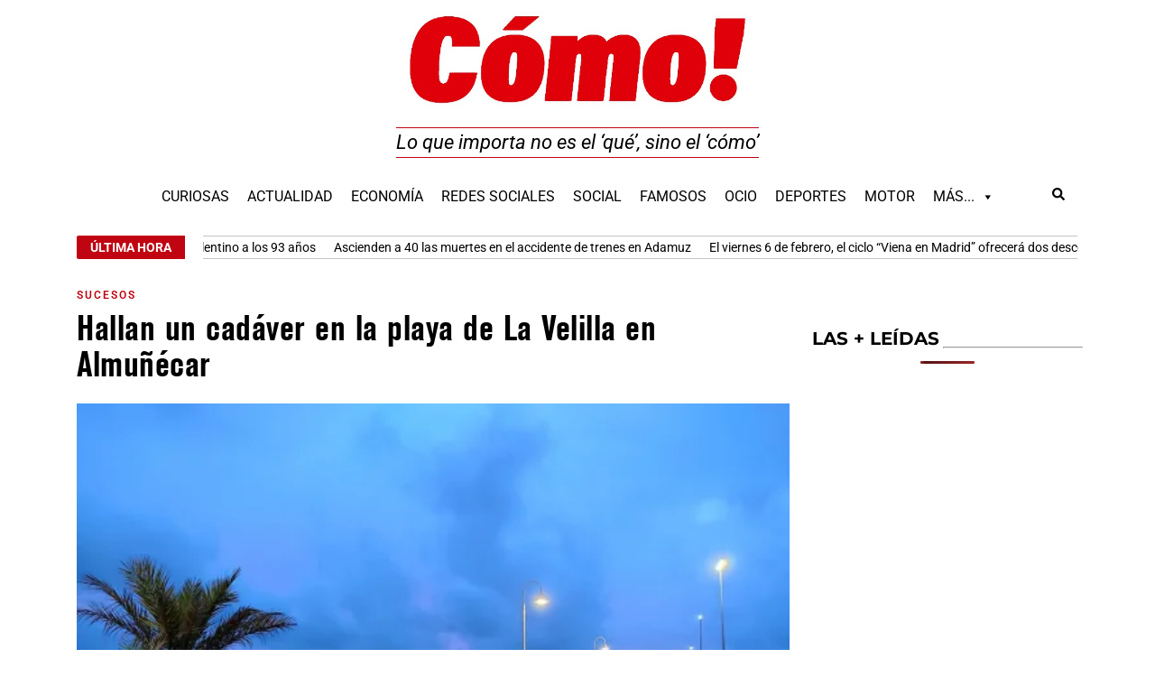

--- FILE ---
content_type: text/html
request_url: https://www.diariocomo.es/hallan-un-cadaver-en-la-playa-de-la-velilla-en-almunecar/
body_size: 24116
content:
<!doctype html>
<html lang="es" prefix="og: https://ogp.me/ns#">
<head>
	<meta charset="UTF-8">
		<meta name="viewport" content="width=device-width, initial-scale=1">
	<link rel="profile" href="https://gmpg.org/xfn/11">
		<style>img:is([sizes="auto" i], [sizes^="auto," i]) { contain-intrinsic-size: 3000px 1500px }</style>
	<link href="https://fonts.googleapis.com" rel="preconnect" crossorigin><link href="https://www.googletagmanager.com" rel="preconnect"><link href="https://diariofinanciero.com" rel="preconnect"><link href="https://fonts.gstatic.com" rel="preconnect" crossorigin><link href="https://www.combinacionganadora.com" rel="preconnect"><link href="https://widget.websudoku.com" rel="preconnect"><link href="https://api.openweathermap.org" rel="preconnect"><link href="https://www.google-analytics.com" rel="preconnect"><link href="https://cdn.inicium.com" rel="preconnect"><link href="https://www.diariocomo.es/wp-content/uploads/2020/09/AkzidenzGroteskBE-Cn.woff2" rel="preload" as="font" type="font/woff" crossorigin><link href="https://www.diariocomo.es/wp-content/plugins/elementor/assets/lib/font-awesome/webfonts/fa-solid-900.woff2" rel="preload" as="font" type="font/woff" crossorigin><link href="https://www.diariocomo.es/wp-content/plugins/elementor/assets/lib/eicons/fonts/eicons.woff2?5.9.1" rel="preload" as="font" type="font/woff" crossorigin><link href="https://www.diariocomo.es/wp-content/uploads/2020/09/AkzidenzGroteskBE-BoldCn.woff2" rel="preload" as="font" type="font/woff" crossorigin><link href="https://www.diariocomo.es/wp-content/plugins/elementor/assets/lib/font-awesome/webfonts/fa-regular-400.woff2" rel="preload" as="font" type="font/woff" crossorigin>
<!-- Optimización para motores de búsqueda de Rank Math -  https://rankmath.com/ -->
<title>Hallan un cadáver en la playa de La Velilla en Almuñécar - diariocomo.es</title>
<meta name="description" content="El cuerpo sin vida de una persona ha sido hallado a última hora de este pasado domingo en la playa de La Velilla, en Almuñécar (Granada), según ha informado"/>
<meta name="robots" content="follow, index, max-snippet:-1, max-video-preview:-1, max-image-preview:large"/>
<link rel="canonical" href="https://www.diariocomo.es/hallan-un-cadaver-en-la-playa-de-la-velilla-en-almunecar/" />
<meta property="og:locale" content="es_ES" />
<meta property="og:type" content="article" />
<meta property="og:title" content="Hallan un cadáver en la playa de La Velilla en Almuñécar - diariocomo.es" />
<meta property="og:description" content="El cuerpo sin vida de una persona ha sido hallado a última hora de este pasado domingo en la playa de La Velilla, en Almuñécar (Granada), según ha informado" />
<meta property="og:url" content="https://www.diariocomo.es/hallan-un-cadaver-en-la-playa-de-la-velilla-en-almunecar/" />
<meta property="og:site_name" content="diariocomo.es" />
<meta property="article:section" content="Sucesos" />
<meta property="og:image" content="https://www.diariocomo.es/wp-content/uploads/2024/04/playa-de-La-Velilla--jpeg.webp" />
<meta property="og:image:secure_url" content="https://www.diariocomo.es/wp-content/uploads/2024/04/playa-de-La-Velilla--jpeg.webp" />
<meta property="og:image:width" content="800" />
<meta property="og:image:height" content="600" />
<meta property="og:image:alt" content="Hallan un cadáver en la playa de La Velilla en Almuñécar" />
<meta property="og:image:type" content="image/jpeg" />
<meta property="article:published_time" content="2024-04-01T09:03:51+02:00" />
<meta name="twitter:card" content="summary_large_image" />
<meta name="twitter:title" content="Hallan un cadáver en la playa de La Velilla en Almuñécar - diariocomo.es" />
<meta name="twitter:description" content="El cuerpo sin vida de una persona ha sido hallado a última hora de este pasado domingo en la playa de La Velilla, en Almuñécar (Granada), según ha informado" />
<meta name="twitter:site" content="@admin" />
<meta name="twitter:creator" content="@admin" />
<meta name="twitter:image" content="https://www.diariocomo.es/wp-content/uploads/2024/04/playa-de-La-Velilla--jpeg.webp" />
<meta name="twitter:label1" content="Escrito por" />
<meta name="twitter:data1" content="Redacción" />
<meta name="twitter:label2" content="Tiempo de lectura" />
<meta name="twitter:data2" content="Menos de un minuto" />
<script type="application/ld+json" class="rank-math-schema">{"@context":"https://schema.org","@graph":[{"@type":["Person","Organization"],"@id":"https://www.diariocomo.es/#person","name":"admin","sameAs":["https://twitter.com/admin"],"logo":{"@type":"ImageObject","@id":"https://www.diariocomo.es/#logo","url":"https://www.diariocomo.es/wp-content/uploads/2020/09/logocomob.jpg","contentUrl":"https://www.diariocomo.es/wp-content/uploads/2020/09/logocomob.jpg","caption":"admin","inLanguage":"es","width":"800","height":"800"},"image":{"@type":"ImageObject","@id":"https://www.diariocomo.es/#logo","url":"https://www.diariocomo.es/wp-content/uploads/2020/09/logocomob.jpg","contentUrl":"https://www.diariocomo.es/wp-content/uploads/2020/09/logocomob.jpg","caption":"admin","inLanguage":"es","width":"800","height":"800"}},{"@type":"WebSite","@id":"https://www.diariocomo.es/#website","url":"https://www.diariocomo.es","name":"admin","publisher":{"@id":"https://www.diariocomo.es/#person"},"inLanguage":"es"},{"@type":"ImageObject","@id":"https://www.diariocomo.es/wp-content/uploads/2024/04/playa-de-La-Velilla--jpeg.webp","url":"https://www.diariocomo.es/wp-content/uploads/2024/04/playa-de-La-Velilla--jpeg.webp","width":"800","height":"600","inLanguage":"es"},{"@type":"WebPage","@id":"https://www.diariocomo.es/hallan-un-cadaver-en-la-playa-de-la-velilla-en-almunecar/#webpage","url":"https://www.diariocomo.es/hallan-un-cadaver-en-la-playa-de-la-velilla-en-almunecar/","name":"Hallan un cad\u00e1ver en la playa de La Velilla en Almu\u00f1\u00e9car - diariocomo.es","datePublished":"2024-04-01T09:03:51+02:00","dateModified":"2024-04-01T09:03:51+02:00","isPartOf":{"@id":"https://www.diariocomo.es/#website"},"primaryImageOfPage":{"@id":"https://www.diariocomo.es/wp-content/uploads/2024/04/playa-de-La-Velilla--jpeg.webp"},"inLanguage":"es"},{"@type":"Person","@id":"https://www.diariocomo.es/author/redaccion/","name":"Redacci\u00f3n","url":"https://www.diariocomo.es/author/redaccion/","image":{"@type":"ImageObject","@id":"https://secure.gravatar.com/avatar/f0d5b9162d5281488169280b44aed64e?s=96&amp;d=mm&amp;r=g","url":"https://secure.gravatar.com/avatar/f0d5b9162d5281488169280b44aed64e?s=96&amp;d=mm&amp;r=g","caption":"Redacci\u00f3n","inLanguage":"es"}},{"@type":"NewsArticle","headline":"Hallan un cad\u00e1ver en la playa de La Velilla en Almu\u00f1\u00e9car - diariocomo.es","datePublished":"2024-04-01T09:03:51+02:00","dateModified":"2024-04-01T09:03:51+02:00","articleSection":"Sucesos","author":{"@id":"https://www.diariocomo.es/author/redaccion/","name":"Redacci\u00f3n"},"publisher":{"@id":"https://www.diariocomo.es/#person"},"description":"El cuerpo sin vida de una persona ha sido hallado a \u00faltima hora de este pasado domingo en la playa de La Velilla, en Almu\u00f1\u00e9car (Granada), seg\u00fan ha informado","name":"Hallan un cad\u00e1ver en la playa de La Velilla en Almu\u00f1\u00e9car - diariocomo.es","@id":"https://www.diariocomo.es/hallan-un-cadaver-en-la-playa-de-la-velilla-en-almunecar/#richSnippet","isPartOf":{"@id":"https://www.diariocomo.es/hallan-un-cadaver-en-la-playa-de-la-velilla-en-almunecar/#webpage"},"image":{"@id":"https://www.diariocomo.es/wp-content/uploads/2024/04/playa-de-La-Velilla--jpeg.webp"},"inLanguage":"es","mainEntityOfPage":{"@id":"https://www.diariocomo.es/hallan-un-cadaver-en-la-playa-de-la-velilla-en-almunecar/#webpage"}}]}</script>
<!-- /Plugin Rank Math WordPress SEO -->


<link rel="alternate" type="application/rss+xml" title="diariocomo.es &raquo; Feed" href="https://www.diariocomo.es/feed/" />
<link rel='stylesheet' id='dashicons-css' href='https://www.diariocomo.es/wp-includes/css/dashicons.min.css?ver=6524548d6c5a2a17f93fc8ab5d20bb6b' media='all' />
<link rel='stylesheet' id='post-views-counter-frontend-css' href='https://www.diariocomo.es/wp-content/plugins/post-views-counter/css/frontend.min.css?ver=1.3.13' media='all' />
<link rel='stylesheet' id='megamenu-css' href='https://www.diariocomo.es/wp-content/uploads/maxmegamenu/style.css?ver=91a5ec' media='all' />
<link rel='stylesheet' id='wordpress-popular-posts-css-css' href='https://www.diariocomo.es/wp-content/plugins/wordpress-popular-posts/assets/css/wpp.css?ver=6.2.1' media='all' />
<link rel='stylesheet' id='hello-elementor-css' href='https://www.diariocomo.es/wp-content/themes/hello-elementor/style.min.css?ver=2.8.1' media='all' />
<link rel='stylesheet' id='hello-elementor-theme-style-css' href='https://www.diariocomo.es/wp-content/themes/hello-elementor/theme.min.css?ver=2.8.1' media='all' />
<link rel='stylesheet' id='elementor-frontend-css' href='https://www.diariocomo.es/wp-content/plugins/elementor/assets/css/frontend.min.css?ver=3.27.6' media='all' />
<link rel='stylesheet' id='widget-nav-menu-css' href='https://www.diariocomo.es/wp-content/plugins/elementor-pro/assets/css/widget-nav-menu.min.css?ver=3.27.4' media='all' />
<link rel='stylesheet' id='widget-image-css' href='https://www.diariocomo.es/wp-content/plugins/elementor/assets/css/widget-image.min.css?ver=3.27.6' media='all' />
<link rel='stylesheet' id='widget-search-form-css' href='https://www.diariocomo.es/wp-content/plugins/elementor-pro/assets/css/widget-search-form.min.css?ver=3.27.4' media='all' />
<link rel='stylesheet' id='widget-heading-css' href='https://www.diariocomo.es/wp-content/plugins/elementor/assets/css/widget-heading.min.css?ver=3.27.6' media='all' />
<link rel='stylesheet' id='swiper-css' href='https://www.diariocomo.es/wp-content/plugins/elementor/assets/lib/swiper/v8/css/swiper.min.css?ver=8.4.5' media='all' />
<link rel='stylesheet' id='e-swiper-css' href='https://www.diariocomo.es/wp-content/plugins/elementor/assets/css/conditionals/e-swiper.min.css?ver=3.27.6' media='all' />
<link rel='stylesheet' id='widget-text-editor-css' href='https://www.diariocomo.es/wp-content/plugins/elementor/assets/css/widget-text-editor.min.css?ver=3.27.6' media='all' />
<link rel='stylesheet' id='widget-social-icons-css' href='https://www.diariocomo.es/wp-content/plugins/elementor/assets/css/widget-social-icons.min.css?ver=3.27.6' media='all' />
<link rel='stylesheet' id='e-apple-webkit-css' href='https://www.diariocomo.es/wp-content/plugins/elementor/assets/css/conditionals/apple-webkit.min.css?ver=3.27.6' media='all' />
<link rel='stylesheet' id='widget-share-buttons-css' href='https://www.diariocomo.es/wp-content/plugins/elementor-pro/assets/css/widget-share-buttons.min.css?ver=3.27.4' media='all' />
<link rel='stylesheet' id='widget-post-info-css' href='https://www.diariocomo.es/wp-content/plugins/elementor-pro/assets/css/widget-post-info.min.css?ver=3.27.4' media='all' />
<link rel='stylesheet' id='widget-icon-list-css' href='https://www.diariocomo.es/wp-content/plugins/elementor/assets/css/widget-icon-list.min.css?ver=3.27.6' media='all' />
<link rel='stylesheet' id='widget-divider-css' href='https://www.diariocomo.es/wp-content/plugins/elementor/assets/css/widget-divider.min.css?ver=3.27.6' media='all' />
<link rel='stylesheet' id='e-animation-fadeInRight-css' href='https://www.diariocomo.es/wp-content/plugins/elementor/assets/lib/animations/styles/fadeInRight.min.css?ver=3.27.6' media='all' />
<link rel='stylesheet' id='e-popup-css' href='https://www.diariocomo.es/wp-content/plugins/elementor-pro/assets/css/conditionals/popup.min.css?ver=3.27.4' media='all' />
<link rel='stylesheet' id='elementor-post-196-css' href='https://www.diariocomo.es/wp-content/uploads/elementor/css/post-196.css?ver=1742249516' media='all' />
<link rel='stylesheet' id='font-awesome-5-all-css' href='https://www.diariocomo.es/wp-content/plugins/elementor/assets/lib/font-awesome/css/all.min.css?ver=3.27.6' media='all' />
<link rel='stylesheet' id='font-awesome-4-shim-css' href='https://www.diariocomo.es/wp-content/plugins/elementor/assets/lib/font-awesome/css/v4-shims.min.css?ver=3.27.6' media='all' />
<link rel='stylesheet' id='elementor-post-195-css' href='https://www.diariocomo.es/wp-content/uploads/elementor/css/post-195.css?ver=1742253322' media='all' />
<link rel='stylesheet' id='elementor-post-850-css' href='https://www.diariocomo.es/wp-content/uploads/elementor/css/post-850.css?ver=1742249516' media='all' />
<link rel='stylesheet' id='elementor-post-1156-css' href='https://www.diariocomo.es/wp-content/uploads/elementor/css/post-1156.css?ver=1742249516' media='all' />
<link rel='stylesheet' id='elementor-post-15506-css' href='https://www.diariocomo.es/wp-content/uploads/elementor/css/post-15506.css?ver=1742249516' media='all' />
<link rel='stylesheet' id='ecae-frontend-css' href='https://www.diariocomo.es/wp-content/plugins/easy-custom-auto-excerpt/assets/style-frontend.css?ver=2.5.0' media='all' />
<link rel='stylesheet' id='ecae-buttonskin-none-css' href='https://www.diariocomo.es/wp-content/plugins/easy-custom-auto-excerpt/buttons/ecae-buttonskin-none.css?ver=2.5.0' media='all' />
<link rel='stylesheet' id='ecs-styles-css' href='https://www.diariocomo.es/wp-content/plugins/ele-custom-skin/assets/css/ecs-style.css?ver=3.1.9' media='all' />
<link rel='stylesheet' id='elementor-post-536-css' href='https://www.diariocomo.es/wp-content/uploads/elementor/css/post-536.css?ver=1740614668' media='all' />
<link rel='stylesheet' id='elementor-post-636-css' href='https://www.diariocomo.es/wp-content/uploads/elementor/css/post-636.css?ver=1740614131' media='all' />
<link rel='stylesheet' id='elementor-post-649-css' href='https://www.diariocomo.es/wp-content/uploads/elementor/css/post-649.css?ver=1740614238' media='all' />
<link rel='stylesheet' id='elementor-post-690-css' href='https://www.diariocomo.es/wp-content/uploads/elementor/css/post-690.css?ver=1740614494' media='all' />
<link rel='stylesheet' id='elementor-post-709-css' href='https://www.diariocomo.es/wp-content/uploads/elementor/css/post-709.css?ver=1732358614' media='all' />
<link rel='stylesheet' id='elementor-post-2121-css' href='https://www.diariocomo.es/wp-content/uploads/elementor/css/post-2121.css?ver=1608281637' media='all' />
<link rel='stylesheet' id='elementor-post-10148-css' href='https://www.diariocomo.es/wp-content/uploads/elementor/css/post-10148.css?ver=1605886420' media='all' />
<link rel='stylesheet' id='chld_thm_cfg_child-css' href='https://www.diariocomo.es/wp-content/themes/diariocomo/style.css?ver=6524548d6c5a2a17f93fc8ab5d20bb6b' media='all' />
<link rel='stylesheet' id='elementor-gf-local-robotoslab-css' href='https://www.diariocomo.es/wp-content/uploads/elementor/google-fonts/css/robotoslab.css?ver=1740608152' media='all' />
<link rel='stylesheet' id='elementor-gf-local-roboto-css' href='https://www.diariocomo.es/wp-content/uploads/elementor/google-fonts/css/roboto.css?ver=1740608196' media='all' />
<link rel='stylesheet' id='elementor-gf-local-montserrat-css' href='https://www.diariocomo.es/wp-content/uploads/elementor/google-fonts/css/montserrat.css?ver=1740608184' media='all' />
<script id="wpp-json" type="application/json">
{"sampling_active":1,"sampling_rate":100,"ajax_url":"https:\/\/www.diariocomo.es\/wp-json\/wordpress-popular-posts\/v1\/popular-posts","api_url":"https:\/\/www.diariocomo.es\/wp-json\/wordpress-popular-posts","ID":349606,"token":"791368df5c","lang":0,"debug":0}
</script>
<script src="https://www.diariocomo.es/wp-content/plugins/wordpress-popular-posts/assets/js/wpp.min.js?ver=6.2.1" id="wpp-js-js"></script>
<script src="https://www.diariocomo.es/wp-includes/js/jquery/jquery.min.js?ver=3.7.1" id="jquery-core-js"></script>
<script src="https://www.diariocomo.es/wp-includes/js/jquery/jquery-migrate.min.js?ver=3.4.1" id="jquery-migrate-js"></script>
<script src="https://www.diariocomo.es/wp-content/plugins/elementor/assets/lib/font-awesome/js/v4-shims.min.js?ver=3.27.6" id="font-awesome-4-shim-js"></script>
<script id="ecs_ajax_load-js-extra">
var ecs_ajax_params = {"ajaxurl":"https:\/\/www.diariocomo.es\/wp-admin\/admin-ajax.php","posts":"{\"page\":0,\"name\":\"hallan-un-cadaver-en-la-playa-de-la-velilla-en-almunecar\",\"error\":\"\",\"m\":\"\",\"p\":0,\"post_parent\":\"\",\"subpost\":\"\",\"subpost_id\":\"\",\"attachment\":\"\",\"attachment_id\":0,\"pagename\":\"\",\"page_id\":0,\"second\":\"\",\"minute\":\"\",\"hour\":\"\",\"day\":0,\"monthnum\":0,\"year\":0,\"w\":0,\"category_name\":\"\",\"tag\":\"\",\"cat\":\"\",\"tag_id\":\"\",\"author\":\"\",\"author_name\":\"\",\"feed\":\"\",\"tb\":\"\",\"paged\":0,\"meta_key\":\"\",\"meta_value\":\"\",\"preview\":\"\",\"s\":\"\",\"sentence\":\"\",\"title\":\"\",\"fields\":\"\",\"menu_order\":\"\",\"embed\":\"\",\"category__in\":[],\"category__not_in\":[],\"category__and\":[],\"post__in\":[],\"post__not_in\":[],\"post_name__in\":[],\"tag__in\":[],\"tag__not_in\":[],\"tag__and\":[],\"tag_slug__in\":[],\"tag_slug__and\":[],\"post_parent__in\":[],\"post_parent__not_in\":[],\"author__in\":[],\"author__not_in\":[],\"search_columns\":[],\"post_type\":[\"post\",\"page\",\"e-landing-page\"],\"ignore_sticky_posts\":false,\"suppress_filters\":false,\"cache_results\":true,\"update_post_term_cache\":true,\"update_menu_item_cache\":false,\"lazy_load_term_meta\":true,\"update_post_meta_cache\":true,\"posts_per_page\":17,\"nopaging\":false,\"comments_per_page\":\"50\",\"no_found_rows\":false,\"order\":\"DESC\"}"};
</script>
<script src="https://www.diariocomo.es/wp-content/plugins/ele-custom-skin/assets/js/ecs_ajax_pagination.js?ver=3.1.9" id="ecs_ajax_load-js"></script>
<script src="https://www.diariocomo.es/wp-content/plugins/ele-custom-skin/assets/js/ecs.js?ver=3.1.9" id="ecs-script-js"></script>
<link rel="https://api.w.org/" href="https://www.diariocomo.es/wp-json/" /><link rel="alternate" title="JSON" type="application/json" href="https://www.diariocomo.es/wp-json/wp/v2/posts/349606" /><link rel="EditURI" type="application/rsd+xml" title="RSD" href="https://www.diariocomo.es/xmlrpc.php?rsd" />
<link rel="alternate" title="oEmbed (JSON)" type="application/json+oembed" href="https://www.diariocomo.es/wp-json/oembed/1.0/embed?url=https%3A%2F%2Fwww.diariocomo.es%2Fhallan-un-cadaver-en-la-playa-de-la-velilla-en-almunecar%2F" />
<link rel="alternate" title="oEmbed (XML)" type="text/xml+oembed" href="https://www.diariocomo.es/wp-json/oembed/1.0/embed?url=https%3A%2F%2Fwww.diariocomo.es%2Fhallan-un-cadaver-en-la-playa-de-la-velilla-en-almunecar%2F&#038;format=xml" />
<meta name="generator" content="performance-lab 3.9.0; plugins: ">
            <style id="wpp-loading-animation-styles">@-webkit-keyframes bgslide{from{background-position-x:0}to{background-position-x:-200%}}@keyframes bgslide{from{background-position-x:0}to{background-position-x:-200%}}.wpp-widget-placeholder,.wpp-widget-block-placeholder,.wpp-shortcode-placeholder{margin:0 auto;width:60px;height:3px;background:#dd3737;background:linear-gradient(90deg,#dd3737 0%,#571313 10%,#dd3737 100%);background-size:200% auto;border-radius:3px;-webkit-animation:bgslide 1s infinite linear;animation:bgslide 1s infinite linear}</style>
            			<style>
				.e-con.e-parent:nth-of-type(n+4):not(.e-lazyloaded):not(.e-no-lazyload),
				.e-con.e-parent:nth-of-type(n+4):not(.e-lazyloaded):not(.e-no-lazyload) * {
					background-image: none !important;
				}
				@media screen and (max-height: 1024px) {
					.e-con.e-parent:nth-of-type(n+3):not(.e-lazyloaded):not(.e-no-lazyload),
					.e-con.e-parent:nth-of-type(n+3):not(.e-lazyloaded):not(.e-no-lazyload) * {
						background-image: none !important;
					}
				}
				@media screen and (max-height: 640px) {
					.e-con.e-parent:nth-of-type(n+2):not(.e-lazyloaded):not(.e-no-lazyload),
					.e-con.e-parent:nth-of-type(n+2):not(.e-lazyloaded):not(.e-no-lazyload) * {
						background-image: none !important;
					}
				}
			</style>
			<!-- Google tag (gtag.js) -->
<script async src="https://www.googletagmanager.com/gtag/js?id=G-B41NMFY46E"></script>
<script>
  window.dataLayer = window.dataLayer || [];
  function gtag(){dataLayer.push(arguments);}
  gtag('js', new Date());
gtag('set', 'anonymizeIp', true);
  gtag('config', 'G-B41NMFY46E');
</script>

<link rel="shortcut icon" type="image/x-icon" href="https://www.diariocomo.es/wp-content/uploads/faviconcomo.jpg	" />
<link rel="icon" href="https://www.diariocomo.es/wp-content/uploads/2020/10/faviconcomo.jpg" sizes="32x32" />
<link rel="icon" href="https://www.diariocomo.es/wp-content/uploads/2020/10/faviconcomo.jpg" sizes="192x192" />
<link rel="apple-touch-icon" href="https://www.diariocomo.es/wp-content/uploads/2020/10/faviconcomo.jpg" />
<meta name="msapplication-TileImage" content="https://www.diariocomo.es/wp-content/uploads/2020/10/faviconcomo.jpg" />
<style type="text/css">/** Mega Menu CSS: fs **/</style>
</head>
<body data-rsssl=1 class="post-template-default single single-post postid-349606 single-format-standard wp-custom-logo mega-menu-menu-1 elementor-default elementor-kit-196 elementor-page-1156">

		<div data-elementor-type="header" data-elementor-id="195" class="elementor elementor-195 elementor-location-header" data-elementor-post-type="elementor_library">
					<section class="elementor-section elementor-top-section elementor-element elementor-element-0f0a70f elementor-section-boxed elementor-section-height-default elementor-section-height-default" data-id="0f0a70f" data-element_type="section">
						<div class="elementor-container elementor-column-gap-default">
					<div class="elementor-column elementor-col-33 elementor-top-column elementor-element elementor-element-9692d10 elementor-hidden-tablet" data-id="9692d10" data-element_type="column">
			<div class="elementor-widget-wrap elementor-element-populated">
						<div class="elementor-element elementor-element-038f18c elementor-absolute elementor-widget elementor-widget-html" data-id="038f18c" data-element_type="widget" data-settings="{&quot;_position&quot;:&quot;absolute&quot;}" data-widget_type="html.default">
					<ins data-revive-zoneid="78" data-revive-target="_blank" data-revive-id="33e749200fca48f39c5c903585f117c1"></ins>				</div>
					</div>
		</div>
				<div class="elementor-column elementor-col-33 elementor-top-column elementor-element elementor-element-f36ea2d" data-id="f36ea2d" data-element_type="column">
			<div class="elementor-widget-wrap">
							</div>
		</div>
				<div class="elementor-column elementor-col-33 elementor-top-column elementor-element elementor-element-5285846" data-id="5285846" data-element_type="column">
			<div class="elementor-widget-wrap elementor-element-populated">
						<div class="elementor-element elementor-element-f4fdc97 elementor-absolute elementor-widget elementor-widget-html" data-id="f4fdc97" data-element_type="widget" data-settings="{&quot;_position&quot;:&quot;absolute&quot;}" data-widget_type="html.default">
					<ins data-revive-zoneid="79" data-revive-target="_blank" data-revive-id="33e749200fca48f39c5c903585f117c1"></ins>				</div>
					</div>
		</div>
					</div>
		</section>
				<section class="elementor-section elementor-top-section elementor-element elementor-element-7a78925 elementor-section-boxed elementor-section-height-default elementor-section-height-default" data-id="7a78925" data-element_type="section">
						<div class="elementor-container elementor-column-gap-default">
					<div class="elementor-column elementor-col-100 elementor-top-column elementor-element elementor-element-b421869" data-id="b421869" data-element_type="column">
			<div class="elementor-widget-wrap elementor-element-populated">
						<div class="elementor-element elementor-element-fefe65a elementor-widget elementor-widget-shortcode" data-id="fefe65a" data-element_type="widget" data-widget_type="shortcode.default">
							<div class="elementor-shortcode"><center><ins data-revive-zoneid="14" data-revive-target="_blank" data-revive-id="33e749200fca48f39c5c903585f117c1"></ins>
<script async src="//diariofinanciero.com/ads/www/delivery/asyncjs.php"></script></center></div>
						</div>
					</div>
		</div>
					</div>
		</section>
				<section class="elementor-section elementor-top-section elementor-element elementor-element-9d44b42 elementor-section-boxed elementor-section-height-default elementor-section-height-default" data-id="9d44b42" data-element_type="section">
						<div class="elementor-container elementor-column-gap-default">
					<div class="elementor-column elementor-col-100 elementor-top-column elementor-element elementor-element-c314cf6" data-id="c314cf6" data-element_type="column">
			<div class="elementor-widget-wrap elementor-element-populated">
						<section class="elementor-section elementor-inner-section elementor-element elementor-element-18f95b3 elementor-section-boxed elementor-section-height-default elementor-section-height-default" data-id="18f95b3" data-element_type="section">
						<div class="elementor-container elementor-column-gap-default">
					<div class="elementor-column elementor-col-33 elementor-inner-column elementor-element elementor-element-6360c13 elementor-hidden-desktop" data-id="6360c13" data-element_type="column">
			<div class="elementor-widget-wrap elementor-element-populated">
						<div class="elementor-element elementor-element-44b1a11 elementor-nav-menu--stretch elementor-nav-menu__text-align-aside elementor-nav-menu--toggle elementor-nav-menu--burger elementor-widget elementor-widget-nav-menu" data-id="44b1a11" data-element_type="widget" data-settings="{&quot;layout&quot;:&quot;dropdown&quot;,&quot;full_width&quot;:&quot;stretch&quot;,&quot;submenu_icon&quot;:{&quot;value&quot;:&quot;&lt;svg class=\&quot;e-font-icon-svg e-fas-caret-down\&quot; viewBox=\&quot;0 0 320 512\&quot; xmlns=\&quot;http:\/\/www.w3.org\/2000\/svg\&quot;&gt;&lt;path d=\&quot;M31.3 192h257.3c17.8 0 26.7 21.5 14.1 34.1L174.1 354.8c-7.8 7.8-20.5 7.8-28.3 0L17.2 226.1C4.6 213.5 13.5 192 31.3 192z\&quot;&gt;&lt;\/path&gt;&lt;\/svg&gt;&quot;,&quot;library&quot;:&quot;fa-solid&quot;},&quot;toggle&quot;:&quot;burger&quot;}" data-widget_type="nav-menu.default">
							<div class="elementor-menu-toggle" role="button" tabindex="0" aria-label="Alternar menú" aria-expanded="false">
			<svg aria-hidden="true" role="presentation" class="elementor-menu-toggle__icon--open e-font-icon-svg e-eicon-menu-bar" viewBox="0 0 1000 1000" xmlns="http://www.w3.org/2000/svg"><path d="M104 333H896C929 333 958 304 958 271S929 208 896 208H104C71 208 42 237 42 271S71 333 104 333ZM104 583H896C929 583 958 554 958 521S929 458 896 458H104C71 458 42 487 42 521S71 583 104 583ZM104 833H896C929 833 958 804 958 771S929 708 896 708H104C71 708 42 737 42 771S71 833 104 833Z"></path></svg><svg aria-hidden="true" role="presentation" class="elementor-menu-toggle__icon--close e-font-icon-svg e-eicon-close" viewBox="0 0 1000 1000" xmlns="http://www.w3.org/2000/svg"><path d="M742 167L500 408 258 167C246 154 233 150 217 150 196 150 179 158 167 167 154 179 150 196 150 212 150 229 154 242 171 254L408 500 167 742C138 771 138 800 167 829 196 858 225 858 254 829L496 587 738 829C750 842 767 846 783 846 800 846 817 842 829 829 842 817 846 804 846 783 846 767 842 750 829 737L588 500 833 258C863 229 863 200 833 171 804 137 775 137 742 167Z"></path></svg>		</div>
					<nav class="elementor-nav-menu--dropdown elementor-nav-menu__container" aria-hidden="true">
				<ul id="menu-2-44b1a11" class="elementor-nav-menu"><li class="menu-item menu-item-type-taxonomy menu-item-object-category menu-item-203"><a href="https://www.diariocomo.es/curiosas/" class="elementor-item" tabindex="-1">Curiosas</a></li>
<li class="menu-item menu-item-type-taxonomy menu-item-object-category menu-item-204"><a href="https://www.diariocomo.es/actualidad/" class="elementor-item" tabindex="-1">Actualidad</a></li>
<li class="menu-item menu-item-type-taxonomy menu-item-object-category menu-item-337912"><a href="https://www.diariocomo.es/economia/" class="elementor-item" tabindex="-1">Economía</a></li>
<li class="menu-item menu-item-type-taxonomy menu-item-object-category menu-item-205"><a href="https://www.diariocomo.es/redes-sociales/" class="elementor-item" tabindex="-1">Redes Sociales</a></li>
<li class="menu-item menu-item-type-taxonomy menu-item-object-category menu-item-209"><a href="https://www.diariocomo.es/social/" class="elementor-item" tabindex="-1">Social</a></li>
<li class="menu-item menu-item-type-taxonomy menu-item-object-category menu-item-210"><a href="https://www.diariocomo.es/famosos/" class="elementor-item" tabindex="-1">Famosos</a></li>
<li class="menu-item menu-item-type-taxonomy menu-item-object-category menu-item-211"><a href="https://www.diariocomo.es/ocio/" class="elementor-item" tabindex="-1">Ocio</a></li>
<li class="menu-item menu-item-type-taxonomy menu-item-object-category menu-item-213"><a href="https://www.diariocomo.es/deportes/" class="elementor-item" tabindex="-1">Deportes</a></li>
<li class="menu-item menu-item-type-taxonomy menu-item-object-category menu-item-214"><a href="https://www.diariocomo.es/motor/" class="elementor-item" tabindex="-1">Motor</a></li>
<li class="menu-item menu-item-type-custom menu-item-object-custom menu-item-215"><a href="#" class="elementor-item elementor-item-anchor" tabindex="-1">Más&#8230;</a></li>
</ul>			</nav>
						</div>
					</div>
		</div>
				<div class="elementor-column elementor-col-33 elementor-inner-column elementor-element elementor-element-c251872" data-id="c251872" data-element_type="column">
			<div class="elementor-widget-wrap elementor-element-populated">
						<div class="elementor-element elementor-element-0713b8b elementor-widget elementor-widget-theme-site-logo elementor-widget-image" data-id="0713b8b" data-element_type="widget" data-widget_type="theme-site-logo.default">
											<a href="https://www.diariocomo.es">
			<img fetchpriority="high" width="675" height="193" src="https://www.diariocomo.es/wp-content/uploads/2020/09/cropped-logocomo-1.jpg" class="attachment-full size-full wp-image-2153" alt="" srcset="https://www.diariocomo.es/wp-content/uploads/2020/09/cropped-logocomo-1.jpg 675w, https://www.diariocomo.es/wp-content/uploads/2020/09/cropped-logocomo-1-380x109.jpg 380w" sizes="(max-width: 675px) 100vw, 675px" />				</a>
											</div>
					</div>
		</div>
				<div class="elementor-column elementor-col-33 elementor-inner-column elementor-element elementor-element-e40d2d5 elementor-hidden-desktop" data-id="e40d2d5" data-element_type="column">
			<div class="elementor-widget-wrap elementor-element-populated">
						<div class="elementor-element elementor-element-daafc09 elementor-widget__width-auto elementor-widget elementor-widget-button" data-id="daafc09" data-element_type="widget" data-widget_type="button.default">
										<a class="elementor-button elementor-button-link elementor-size-xs" href="#elementor-action%3Aaction%3Dpopup%3Aopen%26settings%3DeyJpZCI6IjE1NTA2IiwidG9nZ2xlIjpmYWxzZX0%3D">
						<span class="elementor-button-content-wrapper">
						<span class="elementor-button-icon">
				<svg aria-hidden="true" class="e-font-icon-svg e-fas-search" viewBox="0 0 512 512" xmlns="http://www.w3.org/2000/svg"><path d="M505 442.7L405.3 343c-4.5-4.5-10.6-7-17-7H372c27.6-35.3 44-79.7 44-128C416 93.1 322.9 0 208 0S0 93.1 0 208s93.1 208 208 208c48.3 0 92.7-16.4 128-44v16.3c0 6.4 2.5 12.5 7 17l99.7 99.7c9.4 9.4 24.6 9.4 33.9 0l28.3-28.3c9.4-9.4 9.4-24.6.1-34zM208 336c-70.7 0-128-57.2-128-128 0-70.7 57.2-128 128-128 70.7 0 128 57.2 128 128 0 70.7-57.2 128-128 128z"></path></svg>			</span>
								</span>
					</a>
								</div>
				<div class="elementor-element elementor-element-e312ac2 elementor-search-form--skin-full_screen elementor-widget__width-inherit elementor-hidden-desktop elementor-hidden-tablet elementor-hidden-phone elementor-widget elementor-widget-search-form" data-id="e312ac2" data-element_type="widget" data-settings="{&quot;skin&quot;:&quot;full_screen&quot;}" data-widget_type="search-form.default">
							<search role="search">
			<form class="elementor-search-form" action="https://www.diariocomo.es" method="get">
												<div class="elementor-search-form__toggle" role="button" tabindex="0" aria-label="Buscar">
					<div class="e-font-icon-svg-container"><svg aria-hidden="true" class="e-font-icon-svg e-fas-search" viewBox="0 0 512 512" xmlns="http://www.w3.org/2000/svg"><path d="M505 442.7L405.3 343c-4.5-4.5-10.6-7-17-7H372c27.6-35.3 44-79.7 44-128C416 93.1 322.9 0 208 0S0 93.1 0 208s93.1 208 208 208c48.3 0 92.7-16.4 128-44v16.3c0 6.4 2.5 12.5 7 17l99.7 99.7c9.4 9.4 24.6 9.4 33.9 0l28.3-28.3c9.4-9.4 9.4-24.6.1-34zM208 336c-70.7 0-128-57.2-128-128 0-70.7 57.2-128 128-128 70.7 0 128 57.2 128 128 0 70.7-57.2 128-128 128z"></path></svg></div>				</div>
								<div class="elementor-search-form__container">
					<label class="elementor-screen-only" for="elementor-search-form-e312ac2">Buscar</label>

					
					<input id="elementor-search-form-e312ac2" placeholder="Buscar..." class="elementor-search-form__input" type="search" name="s" value="">
					
					
										<div class="dialog-lightbox-close-button dialog-close-button" role="button" tabindex="0" aria-label="Cerrar este cuadro de búsqueda.">
						<svg aria-hidden="true" class="e-font-icon-svg e-eicon-close" viewBox="0 0 1000 1000" xmlns="http://www.w3.org/2000/svg"><path d="M742 167L500 408 258 167C246 154 233 150 217 150 196 150 179 158 167 167 154 179 150 196 150 212 150 229 154 242 171 254L408 500 167 742C138 771 138 800 167 829 196 858 225 858 254 829L496 587 738 829C750 842 767 846 783 846 800 846 817 842 829 829 842 817 846 804 846 783 846 767 842 750 829 737L588 500 833 258C863 229 863 200 833 171 804 137 775 137 742 167Z"></path></svg>					</div>
									</div>
			</form>
		</search>
						</div>
					</div>
		</div>
					</div>
		</section>
				<div class="elementor-element elementor-element-4af8769 elementor-widget__width-auto elementor-widget elementor-widget-heading" data-id="4af8769" data-element_type="widget" data-widget_type="heading.default">
					<h2 class="elementor-heading-title elementor-size-default">Lo que importa no es el ‘qué’, sino el ‘cómo’</h2>				</div>
				<section class="elementor-section elementor-inner-section elementor-element elementor-element-b5fbb0e elementor-hidden-tablet elementor-hidden-phone elementor-section-boxed elementor-section-height-default elementor-section-height-default" data-id="b5fbb0e" data-element_type="section">
						<div class="elementor-container elementor-column-gap-default">
					<div class="elementor-column elementor-col-100 elementor-inner-column elementor-element elementor-element-c6a6942" data-id="c6a6942" data-element_type="column">
			<div class="elementor-widget-wrap elementor-element-populated">
						<div class="elementor-element elementor-element-012d388 elementor-widget elementor-widget-wp-widget-maxmegamenu" data-id="012d388" data-element_type="widget" data-widget_type="wp-widget-maxmegamenu.default">
				<div class="elementor-widget-container">
					<div id="mega-menu-wrap-menu-1" class="mega-menu-wrap"><div class="mega-menu-toggle"><div class="mega-toggle-blocks-left"></div><div class="mega-toggle-blocks-center"></div><div class="mega-toggle-blocks-right"><div class='mega-toggle-block mega-menu-toggle-animated-block mega-toggle-block-0' id='mega-toggle-block-0'><button aria-label="Toggle Menu" class="mega-toggle-animated mega-toggle-animated-slider" type="button" aria-expanded="false">
                  <span class="mega-toggle-animated-box">
                    <span class="mega-toggle-animated-inner"></span>
                  </span>
                </button></div></div></div><ul id="mega-menu-menu-1" class="mega-menu max-mega-menu mega-menu-horizontal mega-no-js" data-event="hover" data-effect="fade_up" data-effect-speed="200" data-effect-mobile="disabled" data-effect-speed-mobile="0" data-mobile-force-width="false" data-second-click="go" data-document-click="collapse" data-vertical-behaviour="standard" data-breakpoint="768" data-unbind="true" data-mobile-state="collapse_all" data-hover-intent-timeout="300" data-hover-intent-interval="100"><li class='mega-menu-item mega-menu-item-type-taxonomy mega-menu-item-object-category mega-align-bottom-left mega-menu-flyout mega-menu-item-203' id='mega-menu-item-203'><a class="mega-menu-link" href="https://www.diariocomo.es/curiosas/" tabindex="0">Curiosas</a></li><li class='mega-menu-item mega-menu-item-type-taxonomy mega-menu-item-object-category mega-align-bottom-left mega-menu-flyout mega-menu-item-204' id='mega-menu-item-204'><a class="mega-menu-link" href="https://www.diariocomo.es/actualidad/" tabindex="0">Actualidad</a></li><li class='mega-menu-item mega-menu-item-type-taxonomy mega-menu-item-object-category mega-align-bottom-left mega-menu-flyout mega-menu-item-337912' id='mega-menu-item-337912'><a class="mega-menu-link" href="https://www.diariocomo.es/economia/" tabindex="0">Economía</a></li><li class='mega-menu-item mega-menu-item-type-taxonomy mega-menu-item-object-category mega-align-bottom-left mega-menu-flyout mega-menu-item-205' id='mega-menu-item-205'><a class="mega-menu-link" href="https://www.diariocomo.es/redes-sociales/" tabindex="0">Redes Sociales</a></li><li class='mega-menu-item mega-menu-item-type-taxonomy mega-menu-item-object-category mega-align-bottom-left mega-menu-flyout mega-menu-item-209' id='mega-menu-item-209'><a class="mega-menu-link" href="https://www.diariocomo.es/social/" tabindex="0">Social</a></li><li class='mega-menu-item mega-menu-item-type-taxonomy mega-menu-item-object-category mega-align-bottom-left mega-menu-flyout mega-menu-item-210' id='mega-menu-item-210'><a class="mega-menu-link" href="https://www.diariocomo.es/famosos/" tabindex="0">Famosos</a></li><li class='mega-menu-item mega-menu-item-type-taxonomy mega-menu-item-object-category mega-align-bottom-left mega-menu-flyout mega-menu-item-211' id='mega-menu-item-211'><a class="mega-menu-link" href="https://www.diariocomo.es/ocio/" tabindex="0">Ocio</a></li><li class='mega-menu-item mega-menu-item-type-taxonomy mega-menu-item-object-category mega-align-bottom-left mega-menu-flyout mega-menu-item-213' id='mega-menu-item-213'><a class="mega-menu-link" href="https://www.diariocomo.es/deportes/" tabindex="0">Deportes</a></li><li class='mega-menu-item mega-menu-item-type-taxonomy mega-menu-item-object-category mega-align-bottom-left mega-menu-flyout mega-menu-item-214' id='mega-menu-item-214'><a class="mega-menu-link" href="https://www.diariocomo.es/motor/" tabindex="0">Motor</a></li><li class='mega-menu-item mega-menu-item-type-custom mega-menu-item-object-custom mega-menu-megamenu mega-menu-item-has-children mega-align-bottom-left mega-menu-megamenu mega-menu-item-215' id='mega-menu-item-215'><a class="mega-menu-link" href="#" aria-haspopup="true" aria-expanded="false" tabindex="0">Más...<span class="mega-indicator"></span></a>
<ul class="mega-sub-menu">
<li class='mega-menu-item mega-menu-item-type-widget widget_elementor-library mega-menu-columns-1-of-1 mega-menu-item-elementor-library-3' id='mega-menu-item-elementor-library-3'>		<div data-elementor-type="page" data-elementor-id="4596" class="elementor elementor-4596" data-elementor-post-type="elementor_library">
						<section class="elementor-section elementor-top-section elementor-element elementor-element-ea77a76 elementor-section-boxed elementor-section-height-default elementor-section-height-default" data-id="ea77a76" data-element_type="section" data-settings="{&quot;background_background&quot;:&quot;classic&quot;}">
						<div class="elementor-container elementor-column-gap-default">
					<div class="elementor-column elementor-col-25 elementor-top-column elementor-element elementor-element-02268b2" data-id="02268b2" data-element_type="column">
			<div class="elementor-widget-wrap elementor-element-populated">
						<div class="elementor-element elementor-element-19a0f43 elementor-widget elementor-widget-heading" data-id="19a0f43" data-element_type="widget" data-widget_type="heading.default">
					<h3 class="elementor-heading-title elementor-size-default"><a href="https://www.diariocomo.es/belleza/">Belleza</a></h3>				</div>
				<div class="elementor-element elementor-element-dd5d4ba elementor-widget elementor-widget-heading" data-id="dd5d4ba" data-element_type="widget" data-widget_type="heading.default">
					<h3 class="elementor-heading-title elementor-size-default"><a href="https://www.diariocomo.es/cartas-al-director/">Cartas al director</a></h3>				</div>
				<div class="elementor-element elementor-element-7a55d01 elementor-widget elementor-widget-heading" data-id="7a55d01" data-element_type="widget" data-widget_type="heading.default">
					<h3 class="elementor-heading-title elementor-size-default"><a href="https://www.diariocomo.es/ciencia-y-tecnologia/">Ciencia</a></h3>				</div>
				<div class="elementor-element elementor-element-97f5b05 elementor-widget elementor-widget-heading" data-id="97f5b05" data-element_type="widget" data-widget_type="heading.default">
					<h3 class="elementor-heading-title elementor-size-default"><a href="https://www.diariocomo.es/el-dia-mundial-del/">El día mundial del...</a></h3>				</div>
				<div class="elementor-element elementor-element-c2b88dc elementor-widget elementor-widget-heading" data-id="c2b88dc" data-element_type="widget" data-widget_type="heading.default">
					<h3 class="elementor-heading-title elementor-size-default"><a href="https://www.diariocomo.es/gastronomia/">Gastronomía</a></h3>				</div>
				<div class="elementor-element elementor-element-224478d elementor-widget elementor-widget-heading" data-id="224478d" data-element_type="widget" data-widget_type="heading.default">
					<h3 class="elementor-heading-title elementor-size-default"><a href="https://www.diariocomo.es/horoscopo/">Horóscopo</a></h3>				</div>
					</div>
		</div>
				<div class="elementor-column elementor-col-25 elementor-top-column elementor-element elementor-element-e3b9981" data-id="e3b9981" data-element_type="column">
			<div class="elementor-widget-wrap elementor-element-populated">
						<div class="elementor-element elementor-element-6f4b4d1 elementor-widget elementor-widget-heading" data-id="6f4b4d1" data-element_type="widget" data-widget_type="heading.default">
					<h3 class="elementor-heading-title elementor-size-default"><a href="https://www.diariocomo.es/la-cuenta-por-favor/">La cuenta por favor</a></h3>				</div>
				<div class="elementor-element elementor-element-68257fa elementor-widget elementor-widget-heading" data-id="68257fa" data-element_type="widget" data-widget_type="heading.default">
					<h3 class="elementor-heading-title elementor-size-default"><a href="https://www.diariocomo.es/libros/">Libros</a></h3>				</div>
				<div class="elementor-element elementor-element-c2fbd7e elementor-widget elementor-widget-heading" data-id="c2fbd7e" data-element_type="widget" data-widget_type="heading.default">
					<h3 class="elementor-heading-title elementor-size-default"><a href="https://www.diariocomo.es/listas/">Listas</a></h3>				</div>
				<div class="elementor-element elementor-element-cdfab74 elementor-widget elementor-widget-heading" data-id="cdfab74" data-element_type="widget" data-widget_type="heading.default">
					<h3 class="elementor-heading-title elementor-size-default"><a href="https://www.diariocomo.es/musica/">Música</a></h3>				</div>
				<div class="elementor-element elementor-element-d8bfad1 elementor-widget elementor-widget-heading" data-id="d8bfad1" data-element_type="widget" data-widget_type="heading.default">
					<h3 class="elementor-heading-title elementor-size-default"><a href="https://www.diariocomo.es/sin-categoria/">Nuestra serie recomendada</a></h3>				</div>
				<div class="elementor-element elementor-element-049b692 elementor-widget elementor-widget-heading" data-id="049b692" data-element_type="widget" data-widget_type="heading.default">
					<h3 class="elementor-heading-title elementor-size-default"><a href="https://www.diariocomo.es/ocio/">Ocio</a></h3>				</div>
					</div>
		</div>
				<div class="elementor-column elementor-col-25 elementor-top-column elementor-element elementor-element-7e67653" data-id="7e67653" data-element_type="column">
			<div class="elementor-widget-wrap elementor-element-populated">
						<div class="elementor-element elementor-element-5e1e24f elementor-widget elementor-widget-heading" data-id="5e1e24f" data-element_type="widget" data-widget_type="heading.default">
					<h3 class="elementor-heading-title elementor-size-default"><a href="https://www.diariocomo.es/politica/">Política</a></h3>				</div>
				<div class="elementor-element elementor-element-4ec7a21 elementor-widget elementor-widget-heading" data-id="4ec7a21" data-element_type="widget" data-widget_type="heading.default">
					<h3 class="elementor-heading-title elementor-size-default"><a href="https://www.diariocomo.es/pueblos/">Pueblos</a></h3>				</div>
				<div class="elementor-element elementor-element-42a8622 elementor-widget elementor-widget-heading" data-id="42a8622" data-element_type="widget" data-widget_type="heading.default">
					<h3 class="elementor-heading-title elementor-size-default"><a href="https://www.diariocomo.es/personas/">Personas</a></h3>				</div>
				<div class="elementor-element elementor-element-48d008e elementor-widget elementor-widget-heading" data-id="48d008e" data-element_type="widget" data-widget_type="heading.default">
					<h3 class="elementor-heading-title elementor-size-default"><a href="https://www.diariocomo.es/quiosco-rosa/">Quiosco rosa</a></h3>				</div>
				<div class="elementor-element elementor-element-6c75bca elementor-widget elementor-widget-heading" data-id="6c75bca" data-element_type="widget" data-widget_type="heading.default">
					<h3 class="elementor-heading-title elementor-size-default"><a href="https://www.diariocomo.es/salud/">Salud</a></h3>				</div>
				<div class="elementor-element elementor-element-bf7405d elementor-widget elementor-widget-heading" data-id="bf7405d" data-element_type="widget" data-widget_type="heading.default">
					<h3 class="elementor-heading-title elementor-size-default"><a href="https://www.diariocomo.es/santoral/">Santoral</a></h3>				</div>
					</div>
		</div>
				<div class="elementor-column elementor-col-25 elementor-top-column elementor-element elementor-element-7f27afc" data-id="7f27afc" data-element_type="column">
			<div class="elementor-widget-wrap elementor-element-populated">
						<div class="elementor-element elementor-element-264f6b9 elementor-widget elementor-widget-heading" data-id="264f6b9" data-element_type="widget" data-widget_type="heading.default">
					<h3 class="elementor-heading-title elementor-size-default"><a href="https://www.diariocomo.es/sucesos/">Sucesos</a></h3>				</div>
				<div class="elementor-element elementor-element-2847565 elementor-widget elementor-widget-heading" data-id="2847565" data-element_type="widget" data-widget_type="heading.default">
					<h3 class="elementor-heading-title elementor-size-default"><a href="https://www.diariocomo.es/tv-y-series/">Tv y series</a></h3>				</div>
				<div class="elementor-element elementor-element-2297124 elementor-widget elementor-widget-heading" data-id="2297124" data-element_type="widget" data-widget_type="heading.default">
					<h3 class="elementor-heading-title elementor-size-default"><a href="https://www.diariocomo.es/viajes/">Viajes</a></h3>				</div>
				<div class="elementor-element elementor-element-4735108 elementor-widget elementor-widget-heading" data-id="4735108" data-element_type="widget" data-widget_type="heading.default">
					<h3 class="elementor-heading-title elementor-size-default"><a href="https://www.diariocomo.es/cultura/">Cultura</a></h3>				</div>
				<div class="elementor-element elementor-element-627aab7 elementor-widget elementor-widget-heading" data-id="627aab7" data-element_type="widget" data-widget_type="heading.default">
					<h3 class="elementor-heading-title elementor-size-default"><a href="https://www.diariocomo.es/videojuegos/">Videojuegos</a></h3>				</div>
					</div>
		</div>
					</div>
		</section>
				</div>
		</li></ul>
</li></ul></div>				</div>
				</div>
				<div class="elementor-element elementor-element-e752dc5 elementor-widget__width-auto elementor-absolute elementor-widget elementor-widget-button" data-id="e752dc5" data-element_type="widget" data-settings="{&quot;_position&quot;:&quot;absolute&quot;}" data-widget_type="button.default">
										<a class="elementor-button elementor-button-link elementor-size-xs" href="#elementor-action%3Aaction%3Dpopup%3Aopen%26settings%3DeyJpZCI6IjE1NTA2IiwidG9nZ2xlIjpmYWxzZX0%3D">
						<span class="elementor-button-content-wrapper">
						<span class="elementor-button-icon">
				<svg aria-hidden="true" class="e-font-icon-svg e-fas-search" viewBox="0 0 512 512" xmlns="http://www.w3.org/2000/svg"><path d="M505 442.7L405.3 343c-4.5-4.5-10.6-7-17-7H372c27.6-35.3 44-79.7 44-128C416 93.1 322.9 0 208 0S0 93.1 0 208s93.1 208 208 208c48.3 0 92.7-16.4 128-44v16.3c0 6.4 2.5 12.5 7 17l99.7 99.7c9.4 9.4 24.6 9.4 33.9 0l28.3-28.3c9.4-9.4 9.4-24.6.1-34zM208 336c-70.7 0-128-57.2-128-128 0-70.7 57.2-128 128-128 70.7 0 128 57.2 128 128 0 70.7-57.2 128-128 128z"></path></svg>			</span>
								</span>
					</a>
								</div>
				<div class="elementor-element elementor-element-6208b6f elementor-search-form--skin-full_screen elementor-widget__width-auto elementor-absolute elementor-hidden-desktop elementor-hidden-tablet elementor-hidden-phone elementor-widget elementor-widget-search-form" data-id="6208b6f" data-element_type="widget" data-settings="{&quot;skin&quot;:&quot;full_screen&quot;,&quot;_position&quot;:&quot;absolute&quot;}" data-widget_type="search-form.default">
							<search role="search">
			<form class="elementor-search-form" action="https://www.diariocomo.es" method="get">
												<div class="elementor-search-form__toggle" role="button" tabindex="0" aria-label="Buscar">
					<div class="e-font-icon-svg-container"><svg aria-hidden="true" class="e-font-icon-svg e-fas-search" viewBox="0 0 512 512" xmlns="http://www.w3.org/2000/svg"><path d="M505 442.7L405.3 343c-4.5-4.5-10.6-7-17-7H372c27.6-35.3 44-79.7 44-128C416 93.1 322.9 0 208 0S0 93.1 0 208s93.1 208 208 208c48.3 0 92.7-16.4 128-44v16.3c0 6.4 2.5 12.5 7 17l99.7 99.7c9.4 9.4 24.6 9.4 33.9 0l28.3-28.3c9.4-9.4 9.4-24.6.1-34zM208 336c-70.7 0-128-57.2-128-128 0-70.7 57.2-128 128-128 70.7 0 128 57.2 128 128 0 70.7-57.2 128-128 128z"></path></svg></div>				</div>
								<div class="elementor-search-form__container">
					<label class="elementor-screen-only" for="elementor-search-form-6208b6f">Buscar</label>

					
					<input id="elementor-search-form-6208b6f" placeholder="Buscar..." class="elementor-search-form__input" type="search" name="s" value="">
					
					
										<div class="dialog-lightbox-close-button dialog-close-button" role="button" tabindex="0" aria-label="Cerrar este cuadro de búsqueda.">
						<svg aria-hidden="true" class="e-font-icon-svg e-eicon-close" viewBox="0 0 1000 1000" xmlns="http://www.w3.org/2000/svg"><path d="M742 167L500 408 258 167C246 154 233 150 217 150 196 150 179 158 167 167 154 179 150 196 150 212 150 229 154 242 171 254L408 500 167 742C138 771 138 800 167 829 196 858 225 858 254 829L496 587 738 829C750 842 767 846 783 846 800 846 817 842 829 829 842 817 846 804 846 783 846 767 842 750 829 737L588 500 833 258C863 229 863 200 833 171 804 137 775 137 742 167Z"></path></svg>					</div>
									</div>
			</form>
		</search>
						</div>
					</div>
		</div>
					</div>
		</section>
					</div>
		</div>
					</div>
		</section>
				</div>
				<div data-elementor-type="single-post" data-elementor-id="1156" class="elementor elementor-1156 elementor-location-single post-349606 post type-post status-publish format-standard has-post-thumbnail hentry category-sucesos" data-elementor-post-type="elementor_library">
					<section class="elementor-section elementor-top-section elementor-element elementor-element-d7ac4df seccionticker elementor-section-boxed elementor-section-height-default elementor-section-height-default" data-id="d7ac4df" data-element_type="section">
						<div class="elementor-container elementor-column-gap-default">
					<div class="elementor-column elementor-col-100 elementor-top-column elementor-element elementor-element-0e357f5" data-id="0e357f5" data-element_type="column">
			<div class="elementor-widget-wrap elementor-element-populated">
						<div class="elementor-element elementor-element-d2ea16d elementor-widget elementor-widget-wb-news-ticker" data-id="d2ea16d" data-element_type="widget" data-widget_type="wb-news-ticker.default">
				<div class="elementor-widget-container">
					<div data-template-style="default" class="wbel-nt-wrapper">	<div class="wb-breaking-news-ticker-wrapper">
		<div
			class="wb-breaking-news-ticker breaking-news-ticker"
			id="wb_news_tickerd2ea16d"
		>
				<div class="wbnt-el-label bn-label">ÚLTIMA HORA</div>
			<div class="wbnt-el-container bn-news">

				<ul class="wbnt-news-ticker-list">
														<li class="wbnt-news-ticker-list-item">
										<a href="https://www.diariocomo.es/patones/"  >
											Patones										</a>
									</li>
														<li class="wbnt-news-ticker-list-item">
										<a href="https://www.diariocomo.es/muere-valentino-a-los-93-anos/"  >
											Muere Valentino a los 93 años										</a>
									</li>
														<li class="wbnt-news-ticker-list-item">
										<a href="https://www.diariocomo.es/ascienden-a-40-las-muertes-en-el-accidente-de-trenes-en-adamuz/"  >
											Ascienden a 40 las muertes en el accidente de trenes en Adamuz										</a>
									</li>
														<li class="wbnt-news-ticker-list-item">
										<a href="https://www.diariocomo.es/el-viernes-6-de-febrero-el-ciclo-viena-en-madrid-ofrecera-dos-descomunales-conciertos-en-el-auditorio-nacional/"  >
											El viernes 6 de febrero, el ciclo “Viena en Madrid” ofrecerá dos descomunales conciertos en el Auditorio Nacional										</a>
									</li>
														<li class="wbnt-news-ticker-list-item">
										<a href="https://www.diariocomo.es/trazabilidad-digital-alimentaria-y-el-papel-clave-de-un-erp/"  >
											Trazabilidad digital alimentaria y el papel clave de un ERP										</a>
									</li>
										
													<li class="wbnt-news-ticker-list-item">
									<a href=""  >
																			</a>
								</li>
									</ul>
			</div>
			<div class="wbel-nt-controls bn-controls">
				<button><span class="bn-arrow bn-prev"></span></button>
				<button><span class="bn-action"></span></button>
				<button><span class="bn-arrow bn-next"></span></button>
			</div>
		</div>
	</div></div>				</div>
				</div>
					</div>
		</div>
					</div>
		</section>
				<section class="elementor-section elementor-top-section elementor-element elementor-element-e929298 elementor-section-boxed elementor-section-height-default elementor-section-height-default" data-id="e929298" data-element_type="section">
						<div class="elementor-container elementor-column-gap-default">
					<div class="elementor-column elementor-col-66 elementor-top-column elementor-element elementor-element-a3c7ceb" data-id="a3c7ceb" data-element_type="column">
			<div class="elementor-widget-wrap elementor-element-populated">
						<div class="elementor-element elementor-element-ed9b874 elementor-widget elementor-widget-heading" data-id="ed9b874" data-element_type="widget" data-widget_type="heading.default">
					<h2 class="elementor-heading-title elementor-size-default"><a href="https://www.diariocomo.es/sucesos/" rel="tag">Sucesos</a></h2>				</div>
				<div class="elementor-element elementor-element-d53b15f elementor-widget__width-inherit elementor-widget elementor-widget-theme-post-title elementor-page-title elementor-widget-heading" data-id="d53b15f" data-element_type="widget" data-widget_type="theme-post-title.default">
					<h1 class="elementor-heading-title elementor-size-default">Hallan un cadáver en la playa de La Velilla en Almuñécar</h1>				</div>
				<div class="elementor-element elementor-element-765afad elementor-widget elementor-widget-shortcode" data-id="765afad" data-element_type="widget" data-widget_type="shortcode.default">
							<div class="elementor-shortcode"></div>
						</div>
				<div class="elementor-element elementor-element-6a7d9b9 elementor-widget elementor-widget-theme-post-featured-image elementor-widget-image" data-id="6a7d9b9" data-element_type="widget" data-widget_type="theme-post-featured-image.default">
															<img width="550" height="413" src="https://www.diariocomo.es/wp-content/uploads/2024/04/playa-de-La-Velilla--550x413.webp" class="attachment-medium size-medium wp-image-349607" alt="" srcset="https://www.diariocomo.es/wp-content/uploads/2024/04/playa-de-La-Velilla--550x413.webp 550w, https://www.diariocomo.es/wp-content/uploads/2024/04/playa-de-La-Velilla--380x285.webp 380w, https://www.diariocomo.es/wp-content/uploads/2024/04/playa-de-La-Velilla--jpeg.webp 800w" sizes="(max-width: 550px) 100vw, 550px" />															</div>
				<div class="elementor-element elementor-element-e3e491d elementor-share-buttons--view-icon elementor-share-buttons--shape-circle elementor-share-buttons--align-center elementor-share-buttons--color-custom elementor-share-buttons-mobile--align-center elementor-share-buttons--skin-gradient elementor-grid-0 elementor-widget elementor-widget-share-buttons" data-id="e3e491d" data-element_type="widget" data-widget_type="share-buttons.default">
							<div class="elementor-grid">
								<div class="elementor-grid-item">
						<div
							class="elementor-share-btn elementor-share-btn_facebook"
							role="button"
							tabindex="0"
							aria-label="Compartir en facebook"
						>
															<span class="elementor-share-btn__icon">
								<svg class="e-font-icon-svg e-fab-facebook" viewBox="0 0 512 512" xmlns="http://www.w3.org/2000/svg"><path d="M504 256C504 119 393 8 256 8S8 119 8 256c0 123.78 90.69 226.38 209.25 245V327.69h-63V256h63v-54.64c0-62.15 37-96.48 93.67-96.48 27.14 0 55.52 4.84 55.52 4.84v61h-31.28c-30.8 0-40.41 19.12-40.41 38.73V256h68.78l-11 71.69h-57.78V501C413.31 482.38 504 379.78 504 256z"></path></svg>							</span>
																				</div>
					</div>
									<div class="elementor-grid-item">
						<div
							class="elementor-share-btn elementor-share-btn_twitter"
							role="button"
							tabindex="0"
							aria-label="Compartir en twitter"
						>
															<span class="elementor-share-btn__icon">
								<svg class="e-font-icon-svg e-fab-twitter" viewBox="0 0 512 512" xmlns="http://www.w3.org/2000/svg"><path d="M459.37 151.716c.325 4.548.325 9.097.325 13.645 0 138.72-105.583 298.558-298.558 298.558-59.452 0-114.68-17.219-161.137-47.106 8.447.974 16.568 1.299 25.34 1.299 49.055 0 94.213-16.568 130.274-44.832-46.132-.975-84.792-31.188-98.112-72.772 6.498.974 12.995 1.624 19.818 1.624 9.421 0 18.843-1.3 27.614-3.573-48.081-9.747-84.143-51.98-84.143-102.985v-1.299c13.969 7.797 30.214 12.67 47.431 13.319-28.264-18.843-46.781-51.005-46.781-87.391 0-19.492 5.197-37.36 14.294-52.954 51.655 63.675 129.3 105.258 216.365 109.807-1.624-7.797-2.599-15.918-2.599-24.04 0-57.828 46.782-104.934 104.934-104.934 30.213 0 57.502 12.67 76.67 33.137 23.715-4.548 46.456-13.32 66.599-25.34-7.798 24.366-24.366 44.833-46.132 57.827 21.117-2.273 41.584-8.122 60.426-16.243-14.292 20.791-32.161 39.308-52.628 54.253z"></path></svg>							</span>
																				</div>
					</div>
									<div class="elementor-grid-item">
						<div
							class="elementor-share-btn elementor-share-btn_linkedin"
							role="button"
							tabindex="0"
							aria-label="Compartir en linkedin"
						>
															<span class="elementor-share-btn__icon">
								<svg class="e-font-icon-svg e-fab-linkedin" viewBox="0 0 448 512" xmlns="http://www.w3.org/2000/svg"><path d="M416 32H31.9C14.3 32 0 46.5 0 64.3v383.4C0 465.5 14.3 480 31.9 480H416c17.6 0 32-14.5 32-32.3V64.3c0-17.8-14.4-32.3-32-32.3zM135.4 416H69V202.2h66.5V416zm-33.2-243c-21.3 0-38.5-17.3-38.5-38.5S80.9 96 102.2 96c21.2 0 38.5 17.3 38.5 38.5 0 21.3-17.2 38.5-38.5 38.5zm282.1 243h-66.4V312c0-24.8-.5-56.7-34.5-56.7-34.6 0-39.9 27-39.9 54.9V416h-66.4V202.2h63.7v29.2h.9c8.9-16.8 30.6-34.5 62.9-34.5 67.2 0 79.7 44.3 79.7 101.9V416z"></path></svg>							</span>
																				</div>
					</div>
									<div class="elementor-grid-item">
						<div
							class="elementor-share-btn elementor-share-btn_telegram"
							role="button"
							tabindex="0"
							aria-label="Compartir en telegram"
						>
															<span class="elementor-share-btn__icon">
								<svg class="e-font-icon-svg e-fab-telegram" viewBox="0 0 496 512" xmlns="http://www.w3.org/2000/svg"><path d="M248 8C111 8 0 119 0 256s111 248 248 248 248-111 248-248S385 8 248 8zm121.8 169.9l-40.7 191.8c-3 13.6-11.1 16.9-22.4 10.5l-62-45.7-29.9 28.8c-3.3 3.3-6.1 6.1-12.5 6.1l4.4-63.1 114.9-103.8c5-4.4-1.1-6.9-7.7-2.5l-142 89.4-61.2-19.1c-13.3-4.2-13.6-13.3 2.8-19.7l239.1-92.2c11.1-4 20.8 2.7 17.2 19.5z"></path></svg>							</span>
																				</div>
					</div>
									<div class="elementor-grid-item">
						<div
							class="elementor-share-btn elementor-share-btn_whatsapp"
							role="button"
							tabindex="0"
							aria-label="Compartir en whatsapp"
						>
															<span class="elementor-share-btn__icon">
								<svg class="e-font-icon-svg e-fab-whatsapp" viewBox="0 0 448 512" xmlns="http://www.w3.org/2000/svg"><path d="M380.9 97.1C339 55.1 283.2 32 223.9 32c-122.4 0-222 99.6-222 222 0 39.1 10.2 77.3 29.6 111L0 480l117.7-30.9c32.4 17.7 68.9 27 106.1 27h.1c122.3 0 224.1-99.6 224.1-222 0-59.3-25.2-115-67.1-157zm-157 341.6c-33.2 0-65.7-8.9-94-25.7l-6.7-4-69.8 18.3L72 359.2l-4.4-7c-18.5-29.4-28.2-63.3-28.2-98.2 0-101.7 82.8-184.5 184.6-184.5 49.3 0 95.6 19.2 130.4 54.1 34.8 34.9 56.2 81.2 56.1 130.5 0 101.8-84.9 184.6-186.6 184.6zm101.2-138.2c-5.5-2.8-32.8-16.2-37.9-18-5.1-1.9-8.8-2.8-12.5 2.8-3.7 5.6-14.3 18-17.6 21.8-3.2 3.7-6.5 4.2-12 1.4-32.6-16.3-54-29.1-75.5-66-5.7-9.8 5.7-9.1 16.3-30.3 1.8-3.7.9-6.9-.5-9.7-1.4-2.8-12.5-30.1-17.1-41.2-4.5-10.8-9.1-9.3-12.5-9.5-3.2-.2-6.9-.2-10.6-.2-3.7 0-9.7 1.4-14.8 6.9-5.1 5.6-19.4 19-19.4 46.3 0 27.3 19.9 53.7 22.6 57.4 2.8 3.7 39.1 59.7 94.8 83.8 35.2 15.2 49 16.5 66.6 13.9 10.7-1.6 32.8-13.4 37.4-26.4 4.6-13 4.6-24.1 3.2-26.4-1.3-2.5-5-3.9-10.5-6.6z"></path></svg>							</span>
																				</div>
					</div>
									<div class="elementor-grid-item">
						<div
							class="elementor-share-btn elementor-share-btn_email"
							role="button"
							tabindex="0"
							aria-label="Compartir en email"
						>
															<span class="elementor-share-btn__icon">
								<svg class="e-font-icon-svg e-fas-envelope" viewBox="0 0 512 512" xmlns="http://www.w3.org/2000/svg"><path d="M502.3 190.8c3.9-3.1 9.7-.2 9.7 4.7V400c0 26.5-21.5 48-48 48H48c-26.5 0-48-21.5-48-48V195.6c0-5 5.7-7.8 9.7-4.7 22.4 17.4 52.1 39.5 154.1 113.6 21.1 15.4 56.7 47.8 92.2 47.6 35.7.3 72-32.8 92.3-47.6 102-74.1 131.6-96.3 154-113.7zM256 320c23.2.4 56.6-29.2 73.4-41.4 132.7-96.3 142.8-104.7 173.4-128.7 5.8-4.5 9.2-11.5 9.2-18.9v-19c0-26.5-21.5-48-48-48H48C21.5 64 0 85.5 0 112v19c0 7.4 3.4 14.3 9.2 18.9 30.6 23.9 40.7 32.4 173.4 128.7 16.8 12.2 50.2 41.8 73.4 41.4z"></path></svg>							</span>
																				</div>
					</div>
									<div class="elementor-grid-item">
						<div
							class="elementor-share-btn elementor-share-btn_print"
							role="button"
							tabindex="0"
							aria-label="Compartir en print"
						>
															<span class="elementor-share-btn__icon">
								<svg class="e-font-icon-svg e-fas-print" viewBox="0 0 512 512" xmlns="http://www.w3.org/2000/svg"><path d="M448 192V77.25c0-8.49-3.37-16.62-9.37-22.63L393.37 9.37c-6-6-14.14-9.37-22.63-9.37H96C78.33 0 64 14.33 64 32v160c-35.35 0-64 28.65-64 64v112c0 8.84 7.16 16 16 16h48v96c0 17.67 14.33 32 32 32h320c17.67 0 32-14.33 32-32v-96h48c8.84 0 16-7.16 16-16V256c0-35.35-28.65-64-64-64zm-64 256H128v-96h256v96zm0-224H128V64h192v48c0 8.84 7.16 16 16 16h48v96zm48 72c-13.25 0-24-10.75-24-24 0-13.26 10.75-24 24-24s24 10.74 24 24c0 13.25-10.75 24-24 24z"></path></svg>							</span>
																				</div>
					</div>
						</div>
						</div>
				<div class="elementor-element elementor-element-edbba81 elementor-hidden-phone elementor-widget elementor-widget-html" data-id="edbba81" data-element_type="widget" data-widget_type="html.default">
					<ins data-revive-zoneid="23" data-revive-source="https%3A%2F%2Fwww.diariocomo.es" data-revive-target="_blank" data-revive-ct0="%c" data-revive-block="1" data-revive-id="33e749200fca48f39c5c903585f117c1"></ins>
				</div>
				<div class="elementor-element elementor-element-d16e182 elementor-hidden-desktop elementor-hidden-tablet elementor-widget elementor-widget-html" data-id="d16e182" data-element_type="widget" data-widget_type="html.default">
					<ins data-revive-zoneid="24" data-revive-source="https%3A%2F%2Fwww.diariocomo.es" data-revive-target="_blank" data-revive-ct0="%c" data-revive-block="1" data-revive-id="33e749200fca48f39c5c903585f117c1"></ins>
				</div>
				<div class="elementor-element elementor-element-fcce0df elementor-widget__width-auto elementor-widget elementor-widget-shortcode" data-id="fcce0df" data-element_type="widget" data-widget_type="shortcode.default">
							<div class="elementor-shortcode"><div class="autor_a_mostrar"><span>Redacción</span></div></div>
						</div>
				<div class="elementor-element elementor-element-80cc8a9 elementor-widget__width-auto elementor-widget elementor-widget-post-info" data-id="80cc8a9" data-element_type="widget" data-widget_type="post-info.default">
							<ul class="elementor-inline-items elementor-icon-list-items elementor-post-info">
								<li class="elementor-icon-list-item elementor-repeater-item-0086a93 elementor-inline-item" itemprop="datePublished">
						<a href="https://www.diariocomo.es/2024/04/01/">
														<span class="elementor-icon-list-text elementor-post-info__item elementor-post-info__item--type-date">
										<time>abril 1, 2024</time>					</span>
									</a>
				</li>
				</ul>
						</div>
				<div class="elementor-element elementor-element-845432d elementor-widget-divider--view-line elementor-widget elementor-widget-divider" data-id="845432d" data-element_type="widget" data-widget_type="divider.default">
							<div class="elementor-divider">
			<span class="elementor-divider-separator">
						</span>
		</div>
						</div>
				<div class="elementor-element elementor-element-45280cd elementor-widget elementor-widget-theme-post-content" data-id="45280cd" data-element_type="widget" data-widget_type="theme-post-content.default">
					<p>El cuerpo sin vida de una persona ha sido hallado a última hora de este pasado domingo en la playa de La Velilla, en Almuñécar (Granada), según ha informado Emergencias 112 Andalucía, servicio adscrito a la Consejería de la Presidencia, Interior, Diálogo Social y Simplificación Administrativa de la Junta.</p>
<p>Minutos antes de las 21,30 horas, el Teléfono 112 rcibía el aviso de un particular que alertaba de que un grupo de pescadores había visto el cuerpo de una persona entre las rocas del espigón de la playa, en la zona de amarre de los barcos.</p>
<p>Desde la sala coordinadora se activó de inmediato a los Bomberos del Consorcio Provincial, al Centro de Emergencias Sanitarias 061, a la Guardia Civil y a la Policía Local. Fuentes sanitarias han confirmado el hallazgo del cadáver, sin que hayan trascendido más datos de la persona fallecida o de las circunstancias en las que se ha producido la muerte.</p>
				</div>
					</div>
		</div>
				<div class="elementor-column elementor-col-33 elementor-top-column elementor-element elementor-element-ece3f74" data-id="ece3f74" data-element_type="column">
			<div class="elementor-widget-wrap elementor-element-populated">
						<div class="elementor-element elementor-element-59178f6 elementor-widget elementor-widget-html" data-id="59178f6" data-element_type="widget" data-widget_type="html.default">
					<ins data-revive-zoneid="13" data-revive-source="https%3A%2F%2Fwww.diariocomo.es" data-revive-target="_blank" data-revive-ct0="%c" data-revive-block="1" data-revive-id="33e749200fca48f39c5c903585f117c1"></ins>
				</div>
				<div class="elementor-element elementor-element-bde95bd elementor-widget elementor-widget-html" data-id="bde95bd" data-element_type="widget" data-widget_type="html.default">
					<ins data-revive-zoneid="22" data-revive-source="https%3A%2F%2Fwww.diariocomo.es" data-revive-target="_blank" data-revive-ct0="%c" data-revive-block="1" data-revive-id="33e749200fca48f39c5c903585f117c1"></ins>
				</div>
				<div class="elementor-element elementor-element-2760ae7 titularseccion letracolor elementor-widget elementor-widget-heading" data-id="2760ae7" data-element_type="widget" data-widget_type="heading.default">
					<p class="elementor-heading-title elementor-size-default">Las + leídas <hr class="lineatitu" style="margin-left:145px !important"></p>				</div>
				<div class="elementor-element elementor-element-5b5dae5 elementor-widget elementor-widget-shortcode" data-id="5b5dae5" data-element_type="widget" data-widget_type="shortcode.default">
							<div class="elementor-shortcode"><div class="wpp-shortcode"><script type="application/json">{"title":"","limit":"5","offset":0,"range":"last7days","time_quantity":24,"time_unit":"hour","freshness":false,"order_by":"views","post_type":"post","pid":"","cat":"","taxonomy":"category","term_id":"","author":"","shorten_title":{"active":false,"length":0,"words":false},"post-excerpt":{"active":false,"length":0,"keep_format":false,"words":false},"thumbnail":{"active":false,"width":0,"height":0},"rating":false,"stats_tag":{"comment_count":false,"views":false,"author":false,"date":{"active":false,"format":"F j, Y"},"category":false,"taxonomy":{"active":"1","name":"category"}},"markup":{"custom_html":true,"wpp-start":"<ul class=\"wpp-list\">","wpp-end":"<\/ul>","title-start":"<h2>","title-end":"<\/h2>","post-html":"<li>{thumb} {title} <span class=\"wpp-meta post-stats\">{stats}<\/span><\/li>"},"theme":{"name":""}}</script><div class="wpp-shortcode-placeholder"></div></div></div>
						</div>
					</div>
		</div>
					</div>
		</section>
				</div>
				<div data-elementor-type="footer" data-elementor-id="850" class="elementor elementor-850 elementor-location-footer" data-elementor-post-type="elementor_library">
					<section class="elementor-section elementor-top-section elementor-element elementor-element-37753af elementor-section-boxed elementor-section-height-default elementor-section-height-default" data-id="37753af" data-element_type="section">
						<div class="elementor-container elementor-column-gap-default">
					<div class="elementor-column elementor-col-33 elementor-top-column elementor-element elementor-element-244ee59" data-id="244ee59" data-element_type="column">
			<div class="elementor-widget-wrap elementor-element-populated">
						<div class="elementor-element elementor-element-290fc92 elementor-widget elementor-widget-theme-site-logo elementor-widget-image" data-id="290fc92" data-element_type="widget" data-widget_type="theme-site-logo.default">
											<a href="https://www.diariocomo.es">
			<img fetchpriority="high" width="675" height="193" src="https://www.diariocomo.es/wp-content/uploads/2020/09/cropped-logocomo-1.jpg" class="attachment-full size-full wp-image-2153" alt="" srcset="https://www.diariocomo.es/wp-content/uploads/2020/09/cropped-logocomo-1.jpg 675w, https://www.diariocomo.es/wp-content/uploads/2020/09/cropped-logocomo-1-380x109.jpg 380w" sizes="(max-width: 675px) 100vw, 675px" />				</a>
											</div>
				<div class="elementor-element elementor-element-4be685e elementor-widget elementor-widget-text-editor" data-id="4be685e" data-element_type="widget" data-widget_type="text-editor.default">
									Avenida de Atenas nº 75 1º 35
28232 Las Rozas (Madrid)<br>
T: 91 058 40 25<br>
T: 661 897 108<br>
<a href="mailto:redaccion@diariocomo.es">redaccion@diariocomo.es</a>								</div>
				<div class="elementor-element elementor-element-ccf80d1 elementor-shape-circle e-grid-align-left e-grid-align-mobile-center elementor-grid-0 elementor-widget elementor-widget-social-icons" data-id="ccf80d1" data-element_type="widget" data-widget_type="social-icons.default">
							<div class="elementor-social-icons-wrapper elementor-grid">
							<span class="elementor-grid-item">
					<a class="elementor-icon elementor-social-icon elementor-social-icon-facebook elementor-repeater-item-495a271" href="https://www.facebook.com/diariocomo.es" target="_blank">
						<span class="elementor-screen-only">Facebook</span>
						<svg class="e-font-icon-svg e-fab-facebook" viewBox="0 0 512 512" xmlns="http://www.w3.org/2000/svg"><path d="M504 256C504 119 393 8 256 8S8 119 8 256c0 123.78 90.69 226.38 209.25 245V327.69h-63V256h63v-54.64c0-62.15 37-96.48 93.67-96.48 27.14 0 55.52 4.84 55.52 4.84v61h-31.28c-30.8 0-40.41 19.12-40.41 38.73V256h68.78l-11 71.69h-57.78V501C413.31 482.38 504 379.78 504 256z"></path></svg>					</a>
				</span>
							<span class="elementor-grid-item">
					<a class="elementor-icon elementor-social-icon elementor-social-icon-twitter elementor-repeater-item-9f2bf23" href="https://twitter.com/diario_como" target="_blank">
						<span class="elementor-screen-only">Twitter</span>
						<svg class="e-font-icon-svg e-fab-twitter" viewBox="0 0 512 512" xmlns="http://www.w3.org/2000/svg"><path d="M459.37 151.716c.325 4.548.325 9.097.325 13.645 0 138.72-105.583 298.558-298.558 298.558-59.452 0-114.68-17.219-161.137-47.106 8.447.974 16.568 1.299 25.34 1.299 49.055 0 94.213-16.568 130.274-44.832-46.132-.975-84.792-31.188-98.112-72.772 6.498.974 12.995 1.624 19.818 1.624 9.421 0 18.843-1.3 27.614-3.573-48.081-9.747-84.143-51.98-84.143-102.985v-1.299c13.969 7.797 30.214 12.67 47.431 13.319-28.264-18.843-46.781-51.005-46.781-87.391 0-19.492 5.197-37.36 14.294-52.954 51.655 63.675 129.3 105.258 216.365 109.807-1.624-7.797-2.599-15.918-2.599-24.04 0-57.828 46.782-104.934 104.934-104.934 30.213 0 57.502 12.67 76.67 33.137 23.715-4.548 46.456-13.32 66.599-25.34-7.798 24.366-24.366 44.833-46.132 57.827 21.117-2.273 41.584-8.122 60.426-16.243-14.292 20.791-32.161 39.308-52.628 54.253z"></path></svg>					</a>
				</span>
							<span class="elementor-grid-item">
					<a class="elementor-icon elementor-social-icon elementor-social-icon-envelope elementor-repeater-item-e196d8b" href="mailto:redaccion@diariocomo.es" target="_blank">
						<span class="elementor-screen-only">Envelope</span>
						<svg class="e-font-icon-svg e-far-envelope" viewBox="0 0 512 512" xmlns="http://www.w3.org/2000/svg"><path d="M464 64H48C21.49 64 0 85.49 0 112v288c0 26.51 21.49 48 48 48h416c26.51 0 48-21.49 48-48V112c0-26.51-21.49-48-48-48zm0 48v40.805c-22.422 18.259-58.168 46.651-134.587 106.49-16.841 13.247-50.201 45.072-73.413 44.701-23.208.375-56.579-31.459-73.413-44.701C106.18 199.465 70.425 171.067 48 152.805V112h416zM48 400V214.398c22.914 18.251 55.409 43.862 104.938 82.646 21.857 17.205 60.134 55.186 103.062 54.955 42.717.231 80.509-37.199 103.053-54.947 49.528-38.783 82.032-64.401 104.947-82.653V400H48z"></path></svg>					</a>
				</span>
					</div>
						</div>
					</div>
		</div>
				<div class="elementor-column elementor-col-33 elementor-top-column elementor-element elementor-element-21895a6" data-id="21895a6" data-element_type="column">
			<div class="elementor-widget-wrap">
							</div>
		</div>
				<div class="elementor-column elementor-col-33 elementor-top-column elementor-element elementor-element-4014e68" data-id="4014e68" data-element_type="column">
			<div class="elementor-widget-wrap elementor-element-populated">
						<div class="elementor-element elementor-element-3128e0b elementor-widget elementor-widget-image" data-id="3128e0b" data-element_type="widget" data-widget_type="image.default">
																<a href="https://www.revistacorporate.com" target="_blank">
							<img width="768" height="120" src="https://www.diariocomo.es/wp-content/uploads/2020/09/logorevistacorporate-jpg.webp" class="attachment-medium_large size-medium_large wp-image-298967" alt="" srcset="https://www.diariocomo.es/wp-content/uploads/2020/09/logorevistacorporate-jpg.webp 800w, https://www.diariocomo.es/wp-content/uploads/2020/09/logorevistacorporate-550x86.webp 550w, https://www.diariocomo.es/wp-content/uploads/2020/09/logorevistacorporate-380x60.webp 380w" sizes="(max-width: 768px) 100vw, 768px" />								</a>
															</div>
				<div class="elementor-element elementor-element-5296d68 elementor-widget elementor-widget-image" data-id="5296d68" data-element_type="widget" data-widget_type="image.default">
																<a href="https://diariofinanciero.com/" target="_blank">
							<img loading="lazy" width="768" height="122" src="https://www.diariocomo.es/wp-content/uploads/2020/09/diariofinanciero.jpg" class="attachment-medium_large size-medium_large wp-image-12884" alt="" srcset="https://www.diariocomo.es/wp-content/uploads/2020/09/diariofinanciero.jpg 800w, https://www.diariocomo.es/wp-content/uploads/2020/09/diariofinanciero-790x126.jpg 790w, https://www.diariocomo.es/wp-content/uploads/2020/09/diariofinanciero-380x60.jpg 380w" sizes="(max-width: 768px) 100vw, 768px" />								</a>
															</div>
				<div class="elementor-element elementor-element-d68531b elementor-widget elementor-widget-image" data-id="d68531b" data-element_type="widget" data-widget_type="image.default">
																<a href="https://www.mercadodeportivo.com/" target="_blank">
							<img loading="lazy" width="754" height="110" src="https://www.diariocomo.es/wp-content/uploads/2020/09/mercadodeportivo-1.jpg" class="attachment-medium_large size-medium_large wp-image-12886" alt="" srcset="https://www.diariocomo.es/wp-content/uploads/2020/09/mercadodeportivo-1.jpg 754w, https://www.diariocomo.es/wp-content/uploads/2020/09/mercadodeportivo-1-380x55.jpg 380w" sizes="(max-width: 754px) 100vw, 754px" />								</a>
															</div>
				<div class="elementor-element elementor-element-9a42367 elementor-widget elementor-widget-image" data-id="9a42367" data-element_type="widget" data-widget_type="image.default">
																<a href="https://www.edicionlimitada.es/" target="_blank">
							<img loading="lazy" width="768" height="455" src="https://www.diariocomo.es/wp-content/uploads/2020/09/edicionlimitada.jpg" class="attachment-medium_large size-medium_large wp-image-12885" alt="" srcset="https://www.diariocomo.es/wp-content/uploads/2020/09/edicionlimitada.jpg 800w, https://www.diariocomo.es/wp-content/uploads/2020/09/edicionlimitada-790x468.jpg 790w, https://www.diariocomo.es/wp-content/uploads/2020/09/edicionlimitada-380x225.jpg 380w" sizes="(max-width: 768px) 100vw, 768px" />								</a>
															</div>
					</div>
		</div>
					</div>
		</section>
				<section class="elementor-section elementor-top-section elementor-element elementor-element-86722c0 elementor-section-boxed elementor-section-height-default elementor-section-height-default" data-id="86722c0" data-element_type="section">
						<div class="elementor-container elementor-column-gap-default">
					<div class="elementor-column elementor-col-100 elementor-top-column elementor-element elementor-element-1634d62" data-id="1634d62" data-element_type="column">
			<div class="elementor-widget-wrap elementor-element-populated">
						<div class="elementor-element elementor-element-fff9d2d elementor-nav-menu__align-end elementor-nav-menu--dropdown-none elementor-widget elementor-widget-nav-menu" data-id="fff9d2d" data-element_type="widget" data-settings="{&quot;layout&quot;:&quot;horizontal&quot;,&quot;submenu_icon&quot;:{&quot;value&quot;:&quot;&lt;svg class=\&quot;e-font-icon-svg e-fas-caret-down\&quot; viewBox=\&quot;0 0 320 512\&quot; xmlns=\&quot;http:\/\/www.w3.org\/2000\/svg\&quot;&gt;&lt;path d=\&quot;M31.3 192h257.3c17.8 0 26.7 21.5 14.1 34.1L174.1 354.8c-7.8 7.8-20.5 7.8-28.3 0L17.2 226.1C4.6 213.5 13.5 192 31.3 192z\&quot;&gt;&lt;\/path&gt;&lt;\/svg&gt;&quot;,&quot;library&quot;:&quot;fa-solid&quot;}}" data-widget_type="nav-menu.default">
								<nav aria-label="Menú" class="elementor-nav-menu--main elementor-nav-menu__container elementor-nav-menu--layout-horizontal e--pointer-none">
				<ul id="menu-1-fff9d2d" class="elementor-nav-menu"><li class="menu-item menu-item-type-post_type menu-item-object-page menu-item-privacy-policy menu-item-283762"><a rel="privacy-policy" href="https://www.diariocomo.es/politica-privacidad/" class="elementor-item">Política de privacidad</a></li>
<li class="menu-item menu-item-type-post_type menu-item-object-page menu-item-283763"><a href="https://www.diariocomo.es/aviso-legal/" class="elementor-item">Aviso Legal</a></li>
<li class="menu-item menu-item-type-post_type menu-item-object-page menu-item-283764"><a href="https://www.diariocomo.es/politica-de-cookies/" class="elementor-item">Política de cookies</a></li>
</ul>			</nav>
						<nav class="elementor-nav-menu--dropdown elementor-nav-menu__container" aria-hidden="true">
				<ul id="menu-2-fff9d2d" class="elementor-nav-menu"><li class="menu-item menu-item-type-post_type menu-item-object-page menu-item-privacy-policy menu-item-283762"><a rel="privacy-policy" href="https://www.diariocomo.es/politica-privacidad/" class="elementor-item" tabindex="-1">Política de privacidad</a></li>
<li class="menu-item menu-item-type-post_type menu-item-object-page menu-item-283763"><a href="https://www.diariocomo.es/aviso-legal/" class="elementor-item" tabindex="-1">Aviso Legal</a></li>
<li class="menu-item menu-item-type-post_type menu-item-object-page menu-item-283764"><a href="https://www.diariocomo.es/politica-de-cookies/" class="elementor-item" tabindex="-1">Política de cookies</a></li>
</ul>			</nav>
						</div>
					</div>
		</div>
					</div>
		</section>
				</div>
		
		<div data-elementor-type="popup" data-elementor-id="15506" class="elementor elementor-15506 elementor-location-popup" data-elementor-settings="{&quot;entrance_animation&quot;:&quot;fadeInRight&quot;,&quot;exit_animation&quot;:&quot;fadeInRight&quot;,&quot;entrance_animation_duration&quot;:{&quot;unit&quot;:&quot;px&quot;,&quot;size&quot;:0.6,&quot;sizes&quot;:[]},&quot;entrance_animation_mobile&quot;:&quot;fadeInRight&quot;,&quot;exit_animation_mobile&quot;:&quot;fadeInRight&quot;,&quot;prevent_scroll&quot;:&quot;yes&quot;,&quot;a11y_navigation&quot;:&quot;yes&quot;,&quot;triggers&quot;:[],&quot;timing&quot;:[]}" data-elementor-post-type="elementor_library">
					<section class="elementor-section elementor-top-section elementor-element elementor-element-1fdd7d9b elementor-section-boxed elementor-section-height-default elementor-section-height-default" data-id="1fdd7d9b" data-element_type="section">
						<div class="elementor-container elementor-column-gap-default">
					<div class="elementor-column elementor-col-100 elementor-top-column elementor-element elementor-element-48eec9eb" data-id="48eec9eb" data-element_type="column">
			<div class="elementor-widget-wrap elementor-element-populated">
						<div class="elementor-element elementor-element-f76ddd6 elementor-search-form--skin-classic elementor-search-form--button-type-icon elementor-search-form--icon-search elementor-widget elementor-widget-search-form" data-id="f76ddd6" data-element_type="widget" data-settings="{&quot;skin&quot;:&quot;classic&quot;}" data-widget_type="search-form.default">
							<search role="search">
			<form class="elementor-search-form" action="https://www.diariocomo.es" method="get">
												<div class="elementor-search-form__container">
					<label class="elementor-screen-only" for="elementor-search-form-f76ddd6">Buscar</label>

					
					<input id="elementor-search-form-f76ddd6" placeholder="¿Qué necesitas?" class="elementor-search-form__input" type="search" name="s" value="">
					
											<button class="elementor-search-form__submit" type="submit" aria-label="Buscar">
															<div class="e-font-icon-svg-container"><svg class="fa fa-search e-font-icon-svg e-fas-search" viewBox="0 0 512 512" xmlns="http://www.w3.org/2000/svg"><path d="M505 442.7L405.3 343c-4.5-4.5-10.6-7-17-7H372c27.6-35.3 44-79.7 44-128C416 93.1 322.9 0 208 0S0 93.1 0 208s93.1 208 208 208c48.3 0 92.7-16.4 128-44v16.3c0 6.4 2.5 12.5 7 17l99.7 99.7c9.4 9.4 24.6 9.4 33.9 0l28.3-28.3c9.4-9.4 9.4-24.6.1-34zM208 336c-70.7 0-128-57.2-128-128 0-70.7 57.2-128 128-128 70.7 0 128 57.2 128 128 0 70.7-57.2 128-128 128z"></path></svg></div>													</button>
					
									</div>
			</form>
		</search>
						</div>
					</div>
		</div>
					</div>
		</section>
				</div>
					<script>
				const lazyloadRunObserver = () => {
					const lazyloadBackgrounds = document.querySelectorAll( `.e-con.e-parent:not(.e-lazyloaded)` );
					const lazyloadBackgroundObserver = new IntersectionObserver( ( entries ) => {
						entries.forEach( ( entry ) => {
							if ( entry.isIntersecting ) {
								let lazyloadBackground = entry.target;
								if( lazyloadBackground ) {
									lazyloadBackground.classList.add( 'e-lazyloaded' );
								}
								lazyloadBackgroundObserver.unobserve( entry.target );
							}
						});
					}, { rootMargin: '200px 0px 200px 0px' } );
					lazyloadBackgrounds.forEach( ( lazyloadBackground ) => {
						lazyloadBackgroundObserver.observe( lazyloadBackground );
					} );
				};
				const events = [
					'DOMContentLoaded',
					'elementor/lazyload/observe',
				];
				events.forEach( ( event ) => {
					document.addEventListener( event, lazyloadRunObserver );
				} );
			</script>
			<link rel='stylesheet' id='elementor-post-4596-css' href='https://www.diariocomo.es/wp-content/uploads/elementor/css/post-4596.css?ver=1742249517' media='all' />
<link rel='stylesheet' id='wb-nt-library-css' href='https://www.diariocomo.es/wp-content/plugins/news-ticker-for-elementor//assets/css/breaking-news-ticker.css?ver=1.0.0' media='all' />
<link rel='stylesheet' id='wb-nt-style-css' href='https://www.diariocomo.es/wp-content/plugins/news-ticker-for-elementor//assets/css/style.css?ver=1.0.0' media='all' />
<script id="post-views-counter-frontend-js-before">
var pvcArgsFrontend = {"mode":"js","postID":349606,"requestURL":"https:\/\/www.diariocomo.es\/wp-admin\/admin-ajax.php","nonce":"8358ff3618"};
</script>
<script src="https://www.diariocomo.es/wp-content/plugins/post-views-counter/js/frontend.min.js?ver=1.3.13" id="post-views-counter-frontend-js"></script>
<script id="rocket-browser-checker-js-after">
"use strict";var _createClass=function(){function defineProperties(target,props){for(var i=0;i<props.length;i++){var descriptor=props[i];descriptor.enumerable=descriptor.enumerable||!1,descriptor.configurable=!0,"value"in descriptor&&(descriptor.writable=!0),Object.defineProperty(target,descriptor.key,descriptor)}}return function(Constructor,protoProps,staticProps){return protoProps&&defineProperties(Constructor.prototype,protoProps),staticProps&&defineProperties(Constructor,staticProps),Constructor}}();function _classCallCheck(instance,Constructor){if(!(instance instanceof Constructor))throw new TypeError("Cannot call a class as a function")}var RocketBrowserCompatibilityChecker=function(){function RocketBrowserCompatibilityChecker(options){_classCallCheck(this,RocketBrowserCompatibilityChecker),this.passiveSupported=!1,this._checkPassiveOption(this),this.options=!!this.passiveSupported&&options}return _createClass(RocketBrowserCompatibilityChecker,[{key:"_checkPassiveOption",value:function(self){try{var options={get passive(){return!(self.passiveSupported=!0)}};window.addEventListener("test",null,options),window.removeEventListener("test",null,options)}catch(err){self.passiveSupported=!1}}},{key:"initRequestIdleCallback",value:function(){!1 in window&&(window.requestIdleCallback=function(cb){var start=Date.now();return setTimeout(function(){cb({didTimeout:!1,timeRemaining:function(){return Math.max(0,50-(Date.now()-start))}})},1)}),!1 in window&&(window.cancelIdleCallback=function(id){return clearTimeout(id)})}},{key:"isDataSaverModeOn",value:function(){return"connection"in navigator&&!0===navigator.connection.saveData}},{key:"supportsLinkPrefetch",value:function(){var elem=document.createElement("link");return elem.relList&&elem.relList.supports&&elem.relList.supports("prefetch")&&window.IntersectionObserver&&"isIntersecting"in IntersectionObserverEntry.prototype}},{key:"isSlowConnection",value:function(){return"connection"in navigator&&"effectiveType"in navigator.connection&&("2g"===navigator.connection.effectiveType||"slow-2g"===navigator.connection.effectiveType)}}]),RocketBrowserCompatibilityChecker}();
</script>
<script id="rocket-preload-links-js-extra">
var RocketPreloadLinksConfig = {"excludeUris":"\/(?:.+\/)?feed(?:\/(?:.+\/?)?)?$|\/(?:.+\/)?embed\/|\/(index.php\/)?(.*)wp-json(\/.*|$)|\/refer\/|\/go\/|\/recommend\/|\/recommends\/","usesTrailingSlash":"1","imageExt":"jpg|jpeg|gif|png|tiff|bmp|webp|avif|pdf|doc|docx|xls|xlsx|php","fileExt":"jpg|jpeg|gif|png|tiff|bmp|webp|avif|pdf|doc|docx|xls|xlsx|php|html|htm","siteUrl":"https:\/\/www.diariocomo.es","onHoverDelay":"100","rateThrottle":"3"};
</script>
<script id="rocket-preload-links-js-after">
(function() {
"use strict";var r="function"==typeof Symbol&&"symbol"==typeof Symbol.iterator?function(e){return typeof e}:function(e){return e&&"function"==typeof Symbol&&e.constructor===Symbol&&e!==Symbol.prototype?"symbol":typeof e},e=function(){function i(e,t){for(var n=0;n<t.length;n++){var i=t[n];i.enumerable=i.enumerable||!1,i.configurable=!0,"value"in i&&(i.writable=!0),Object.defineProperty(e,i.key,i)}}return function(e,t,n){return t&&i(e.prototype,t),n&&i(e,n),e}}();function i(e,t){if(!(e instanceof t))throw new TypeError("Cannot call a class as a function")}var t=function(){function n(e,t){i(this,n),this.browser=e,this.config=t,this.options=this.browser.options,this.prefetched=new Set,this.eventTime=null,this.threshold=1111,this.numOnHover=0}return e(n,[{key:"init",value:function(){!this.browser.supportsLinkPrefetch()||this.browser.isDataSaverModeOn()||this.browser.isSlowConnection()||(this.regex={excludeUris:RegExp(this.config.excludeUris,"i"),images:RegExp(".("+this.config.imageExt+")$","i"),fileExt:RegExp(".("+this.config.fileExt+")$","i")},this._initListeners(this))}},{key:"_initListeners",value:function(e){-1<this.config.onHoverDelay&&document.addEventListener("mouseover",e.listener.bind(e),e.listenerOptions),document.addEventListener("mousedown",e.listener.bind(e),e.listenerOptions),document.addEventListener("touchstart",e.listener.bind(e),e.listenerOptions)}},{key:"listener",value:function(e){var t=e.target.closest("a"),n=this._prepareUrl(t);if(null!==n)switch(e.type){case"mousedown":case"touchstart":this._addPrefetchLink(n);break;case"mouseover":this._earlyPrefetch(t,n,"mouseout")}}},{key:"_earlyPrefetch",value:function(t,e,n){var i=this,r=setTimeout(function(){if(r=null,0===i.numOnHover)setTimeout(function(){return i.numOnHover=0},1e3);else if(i.numOnHover>i.config.rateThrottle)return;i.numOnHover++,i._addPrefetchLink(e)},this.config.onHoverDelay);t.addEventListener(n,function e(){t.removeEventListener(n,e,{passive:!0}),null!==r&&(clearTimeout(r),r=null)},{passive:!0})}},{key:"_addPrefetchLink",value:function(i){return this.prefetched.add(i.href),new Promise(function(e,t){var n=document.createElement("link");n.rel="prefetch",n.href=i.href,n.onload=e,n.onerror=t,document.head.appendChild(n)}).catch(function(){})}},{key:"_prepareUrl",value:function(e){if(null===e||"object"!==(void 0===e?"undefined":r(e))||!1 in e||-1===["http:","https:"].indexOf(e.protocol))return null;var t=e.href.substring(0,this.config.siteUrl.length),n=this._getPathname(e.href,t),i={original:e.href,protocol:e.protocol,origin:t,pathname:n,href:t+n};return this._isLinkOk(i)?i:null}},{key:"_getPathname",value:function(e,t){var n=t?e.substring(this.config.siteUrl.length):e;return n.startsWith("/")||(n="/"+n),this._shouldAddTrailingSlash(n)?n+"/":n}},{key:"_shouldAddTrailingSlash",value:function(e){return this.config.usesTrailingSlash&&!e.endsWith("/")&&!this.regex.fileExt.test(e)}},{key:"_isLinkOk",value:function(e){return null!==e&&"object"===(void 0===e?"undefined":r(e))&&(!this.prefetched.has(e.href)&&e.origin===this.config.siteUrl&&-1===e.href.indexOf("?")&&-1===e.href.indexOf("#")&&!this.regex.excludeUris.test(e.href)&&!this.regex.images.test(e.href))}}],[{key:"run",value:function(){"undefined"!=typeof RocketPreloadLinksConfig&&new n(new RocketBrowserCompatibilityChecker({capture:!0,passive:!0}),RocketPreloadLinksConfig).init()}}]),n}();t.run();
}());
</script>
<script src="https://www.diariocomo.es/wp-content/plugins/elementor-pro/assets/lib/smartmenus/jquery.smartmenus.min.js?ver=1.2.1" id="smartmenus-js"></script>
<script src="https://www.diariocomo.es/wp-content/plugins/elementor/assets/lib/swiper/v8/swiper.min.js?ver=8.4.5" id="swiper-js"></script>
<script src="https://www.diariocomo.es/wp-includes/js/hoverIntent.min.js?ver=1.10.2" id="hoverIntent-js"></script>
<script id="megamenu-js-extra">
var megamenu = {"timeout":"300","interval":"100"};
</script>
<script src="https://www.diariocomo.es/wp-content/plugins/megamenu/js/maxmegamenu.js?ver=3.2.2" id="megamenu-js"></script>
<script src="https://www.diariocomo.es/wp-content/plugins/elementor/assets/js/webpack.runtime.min.js?ver=3.27.6" id="elementor-webpack-runtime-js"></script>
<script src="https://www.diariocomo.es/wp-content/plugins/elementor/assets/js/frontend-modules.min.js?ver=3.27.6" id="elementor-frontend-modules-js"></script>
<script src="https://www.diariocomo.es/wp-includes/js/jquery/ui/core.min.js?ver=1.13.3" id="jquery-ui-core-js"></script>
<script id="elementor-frontend-js-before">
var elementorFrontendConfig = {"environmentMode":{"edit":false,"wpPreview":false,"isScriptDebug":false},"i18n":{"shareOnFacebook":"Compartir en Facebook","shareOnTwitter":"Compartir en Twitter","pinIt":"Pinear","download":"Descargar","downloadImage":"Descargar imagen","fullscreen":"Pantalla completa","zoom":"Zoom","share":"Compartir","playVideo":"Reproducir v\u00eddeo","previous":"Anterior","next":"Siguiente","close":"Cerrar","a11yCarouselPrevSlideMessage":"Diapositiva anterior","a11yCarouselNextSlideMessage":"Diapositiva siguiente","a11yCarouselFirstSlideMessage":"Esta es la primera diapositiva","a11yCarouselLastSlideMessage":"Esta es la \u00faltima diapositiva","a11yCarouselPaginationBulletMessage":"Ir a la diapositiva"},"is_rtl":false,"breakpoints":{"xs":0,"sm":480,"md":768,"lg":1025,"xl":1440,"xxl":1600},"responsive":{"breakpoints":{"mobile":{"label":"M\u00f3vil vertical","value":767,"default_value":767,"direction":"max","is_enabled":true},"mobile_extra":{"label":"M\u00f3vil horizontal","value":880,"default_value":880,"direction":"max","is_enabled":false},"tablet":{"label":"Tableta vertical","value":1024,"default_value":1024,"direction":"max","is_enabled":true},"tablet_extra":{"label":"Tableta horizontal","value":1200,"default_value":1200,"direction":"max","is_enabled":false},"laptop":{"label":"Port\u00e1til","value":1366,"default_value":1366,"direction":"max","is_enabled":false},"widescreen":{"label":"Pantalla grande","value":2400,"default_value":2400,"direction":"min","is_enabled":false}},"hasCustomBreakpoints":false},"version":"3.27.6","is_static":false,"experimentalFeatures":{"e_font_icon_svg":true,"additional_custom_breakpoints":true,"container":true,"e_swiper_latest":true,"e_optimized_markup":true,"e_onboarding":true,"e_local_google_fonts":true,"theme_builder_v2":true,"home_screen":true,"landing-pages":true,"nested-elements":true,"editor_v2":true,"e_element_cache":true,"link-in-bio":true,"floating-buttons":true},"urls":{"assets":"https:\/\/www.diariocomo.es\/wp-content\/plugins\/elementor\/assets\/","ajaxurl":"https:\/\/www.diariocomo.es\/wp-admin\/admin-ajax.php","uploadUrl":"https:\/\/www.diariocomo.es\/wp-content\/uploads"},"nonces":{"floatingButtonsClickTracking":"89dd277414"},"swiperClass":"swiper","settings":{"page":[],"editorPreferences":[]},"kit":{"active_breakpoints":["viewport_mobile","viewport_tablet"],"global_image_lightbox":"yes","lightbox_enable_counter":"yes","lightbox_enable_fullscreen":"yes","lightbox_enable_zoom":"yes","lightbox_enable_share":"yes","lightbox_title_src":"title","lightbox_description_src":"description"},"post":{"id":349606,"title":"Hallan%20un%20cad%C3%A1ver%20en%20la%20playa%20de%20La%20Velilla%20en%20Almu%C3%B1%C3%A9car%20-%20diariocomo.es","excerpt":"","featuredImage":"https:\/\/www.diariocomo.es\/wp-content\/uploads\/2024\/04\/playa-de-La-Velilla--jpeg.webp"}};
</script>
<script src="https://www.diariocomo.es/wp-content/plugins/elementor/assets/js/frontend.min.js?ver=3.27.6" id="elementor-frontend-js"></script>
<script src="https://www.diariocomo.es/wp-content/plugins/news-ticker-for-elementor//assets/js/breaking-news-ticker.min.js?ver=1.0.0" id="wb-nt-library-js"></script>
<script src="https://www.diariocomo.es/wp-content/plugins/news-ticker-for-elementor//assets/js/main.js?ver=1.0.0" id="wb-nt-main-js"></script>
<script src="https://www.diariocomo.es/wp-content/plugins/ele-custom-skin-pro/assets/js/ecspro.js?ver=3.2.5" id="ecspro-js"></script>
<script src="https://www.diariocomo.es/wp-content/plugins/elementor-pro/assets/js/webpack-pro.runtime.min.js?ver=3.27.4" id="elementor-pro-webpack-runtime-js"></script>
<script src="https://www.diariocomo.es/wp-includes/js/dist/hooks.min.js?ver=4d63a3d491d11ffd8ac6" id="wp-hooks-js"></script>
<script src="https://www.diariocomo.es/wp-includes/js/dist/i18n.min.js?ver=5e580eb46a90c2b997e6" id="wp-i18n-js"></script>
<script id="wp-i18n-js-after">
wp.i18n.setLocaleData( { 'text direction\u0004ltr': [ 'ltr' ] } );
</script>
<script id="elementor-pro-frontend-js-before">
var ElementorProFrontendConfig = {"ajaxurl":"https:\/\/www.diariocomo.es\/wp-admin\/admin-ajax.php","nonce":"b037fe8236","urls":{"assets":"https:\/\/www.diariocomo.es\/wp-content\/plugins\/elementor-pro\/assets\/","rest":"https:\/\/www.diariocomo.es\/wp-json\/"},"settings":{"lazy_load_background_images":true},"popup":{"hasPopUps":true},"shareButtonsNetworks":{"facebook":{"title":"Facebook","has_counter":true},"twitter":{"title":"Twitter"},"linkedin":{"title":"LinkedIn","has_counter":true},"pinterest":{"title":"Pinterest","has_counter":true},"reddit":{"title":"Reddit","has_counter":true},"vk":{"title":"VK","has_counter":true},"odnoklassniki":{"title":"OK","has_counter":true},"tumblr":{"title":"Tumblr"},"digg":{"title":"Digg"},"skype":{"title":"Skype"},"stumbleupon":{"title":"StumbleUpon","has_counter":true},"mix":{"title":"Mix"},"telegram":{"title":"Telegram"},"pocket":{"title":"Pocket","has_counter":true},"xing":{"title":"XING","has_counter":true},"whatsapp":{"title":"WhatsApp"},"email":{"title":"Email"},"print":{"title":"Print"},"x-twitter":{"title":"X"},"threads":{"title":"Threads"}},"facebook_sdk":{"lang":"es_ES","app_id":""},"lottie":{"defaultAnimationUrl":"https:\/\/www.diariocomo.es\/wp-content\/plugins\/elementor-pro\/modules\/lottie\/assets\/animations\/default.json"}};
</script>
<script src="https://www.diariocomo.es/wp-content/plugins/elementor-pro/assets/js/frontend.min.js?ver=3.27.4" id="elementor-pro-frontend-js"></script>
<script src="https://www.diariocomo.es/wp-content/plugins/elementor-pro/assets/js/elements-handlers.min.js?ver=3.27.4" id="pro-elements-handlers-js"></script>

</body>
</html>

<!-- This website is like a Rocket, isn't it? Performance optimized by WP Rocket. Learn more: https://wp-rocket.me - Debug: cached@1768862549 -->

--- FILE ---
content_type: text/css
request_url: https://www.diariocomo.es/wp-content/uploads/elementor/css/post-850.css?ver=1742249516
body_size: 1414
content:
.elementor-850 .elementor-element.elementor-element-37753af{border-style:solid;border-width:5px 0px 0px 0px;border-color:#C00411;margin-top:0px;margin-bottom:0px;padding:50px 0px 0px 0px;}.elementor-850 .elementor-element.elementor-element-37753af, .elementor-850 .elementor-element.elementor-element-37753af > .elementor-background-overlay{border-radius:0px 0px 0px 0px;}.elementor-850 .elementor-element.elementor-element-244ee59 > .elementor-widget-wrap > .elementor-widget:not(.elementor-widget__width-auto):not(.elementor-widget__width-initial):not(:last-child):not(.elementor-absolute){margin-bottom:10px;}.elementor-widget-theme-site-logo .widget-image-caption{color:var( --e-global-color-text );font-family:var( --e-global-typography-text-font-family ), Sans-serif;font-size:var( --e-global-typography-text-font-size );font-weight:var( --e-global-typography-text-font-weight );line-height:var( --e-global-typography-text-line-height );}.elementor-850 .elementor-element.elementor-element-290fc92{text-align:left;}.elementor-850 .elementor-element.elementor-element-290fc92 img{width:200px;}.elementor-widget-text-editor{color:var( --e-global-color-text );font-family:var( --e-global-typography-text-font-family ), Sans-serif;font-size:var( --e-global-typography-text-font-size );font-weight:var( --e-global-typography-text-font-weight );line-height:var( --e-global-typography-text-line-height );}.elementor-widget-text-editor.elementor-drop-cap-view-stacked .elementor-drop-cap{background-color:var( --e-global-color-primary );}.elementor-widget-text-editor.elementor-drop-cap-view-framed .elementor-drop-cap, .elementor-widget-text-editor.elementor-drop-cap-view-default .elementor-drop-cap{color:var( --e-global-color-primary );border-color:var( --e-global-color-primary );}.elementor-850 .elementor-element.elementor-element-4be685e{color:#000000;font-family:"Roboto", Sans-serif;font-size:16px;font-weight:400;}.elementor-850 .elementor-element.elementor-element-ccf80d1 .elementor-repeater-item-495a271.elementor-social-icon{background-color:#C00411;}.elementor-850 .elementor-element.elementor-element-ccf80d1 .elementor-repeater-item-495a271.elementor-social-icon i{color:#FFFFFF;}.elementor-850 .elementor-element.elementor-element-ccf80d1 .elementor-repeater-item-495a271.elementor-social-icon svg{fill:#FFFFFF;}.elementor-850 .elementor-element.elementor-element-ccf80d1{--grid-template-columns:repeat(0, auto);text-align:left;margin:0px 0px calc(var(--kit-widget-spacing, 0px) + 0px) 0px;--icon-size:15px;--grid-column-gap:6px;--grid-row-gap:0px;}.elementor-850 .elementor-element.elementor-element-ccf80d1 .elementor-social-icon{background-color:#C00411;}.elementor-850 .elementor-element.elementor-element-ccf80d1 .elementor-social-icon i{color:#FFFFFF;}.elementor-850 .elementor-element.elementor-element-ccf80d1 .elementor-social-icon svg{fill:#FFFFFF;}.elementor-bc-flex-widget .elementor-850 .elementor-element.elementor-element-4014e68.elementor-column .elementor-widget-wrap{align-items:center;}.elementor-850 .elementor-element.elementor-element-4014e68.elementor-column.elementor-element[data-element_type="column"] > .elementor-widget-wrap.elementor-element-populated{align-content:center;align-items:center;}.elementor-widget-image .widget-image-caption{color:var( --e-global-color-text );font-family:var( --e-global-typography-text-font-family ), Sans-serif;font-size:var( --e-global-typography-text-font-size );font-weight:var( --e-global-typography-text-font-weight );line-height:var( --e-global-typography-text-line-height );}.elementor-850 .elementor-element.elementor-element-3128e0b img{width:180px;}.elementor-850 .elementor-element.elementor-element-5296d68 img{width:220px;}.elementor-850 .elementor-element.elementor-element-d68531b img{width:220px;}.elementor-850 .elementor-element.elementor-element-9a42367{margin:-19px 0px calc(var(--kit-widget-spacing, 0px) + 0px) 0px;}.elementor-850 .elementor-element.elementor-element-9a42367 img{width:130px;}.elementor-widget-nav-menu .elementor-nav-menu .elementor-item{font-family:var( --e-global-typography-primary-font-family ), Sans-serif;font-weight:var( --e-global-typography-primary-font-weight );}.elementor-widget-nav-menu .elementor-nav-menu--main .elementor-item{color:var( --e-global-color-text );fill:var( --e-global-color-text );}.elementor-widget-nav-menu .elementor-nav-menu--main .elementor-item:hover,
					.elementor-widget-nav-menu .elementor-nav-menu--main .elementor-item.elementor-item-active,
					.elementor-widget-nav-menu .elementor-nav-menu--main .elementor-item.highlighted,
					.elementor-widget-nav-menu .elementor-nav-menu--main .elementor-item:focus{color:var( --e-global-color-accent );fill:var( --e-global-color-accent );}.elementor-widget-nav-menu .elementor-nav-menu--main:not(.e--pointer-framed) .elementor-item:before,
					.elementor-widget-nav-menu .elementor-nav-menu--main:not(.e--pointer-framed) .elementor-item:after{background-color:var( --e-global-color-accent );}.elementor-widget-nav-menu .e--pointer-framed .elementor-item:before,
					.elementor-widget-nav-menu .e--pointer-framed .elementor-item:after{border-color:var( --e-global-color-accent );}.elementor-widget-nav-menu{--e-nav-menu-divider-color:var( --e-global-color-text );}.elementor-widget-nav-menu .elementor-nav-menu--dropdown .elementor-item, .elementor-widget-nav-menu .elementor-nav-menu--dropdown  .elementor-sub-item{font-family:var( --e-global-typography-accent-font-family ), Sans-serif;font-weight:var( --e-global-typography-accent-font-weight );}.elementor-850 .elementor-element.elementor-element-fff9d2d .elementor-nav-menu .elementor-item{font-family:"Roboto", Sans-serif;font-size:12px;font-weight:400;}.elementor-850 .elementor-element.elementor-element-fff9d2d .elementor-nav-menu--main .elementor-item{color:#000000;fill:#000000;}.elementor-theme-builder-content-area{height:400px;}.elementor-location-header:before, .elementor-location-footer:before{content:"";display:table;clear:both;}@media(max-width:1024px){.elementor-widget-theme-site-logo .widget-image-caption{font-size:var( --e-global-typography-text-font-size );line-height:var( --e-global-typography-text-line-height );}.elementor-widget-text-editor{font-size:var( --e-global-typography-text-font-size );line-height:var( --e-global-typography-text-line-height );}.elementor-widget-image .widget-image-caption{font-size:var( --e-global-typography-text-font-size );line-height:var( --e-global-typography-text-line-height );}}@media(max-width:767px){.elementor-widget-theme-site-logo .widget-image-caption{font-size:var( --e-global-typography-text-font-size );line-height:var( --e-global-typography-text-line-height );}.elementor-850 .elementor-element.elementor-element-290fc92{text-align:center;}.elementor-widget-text-editor{font-size:var( --e-global-typography-text-font-size );line-height:var( --e-global-typography-text-line-height );}.elementor-850 .elementor-element.elementor-element-4be685e{text-align:center;}.elementor-850 .elementor-element.elementor-element-ccf80d1{text-align:center;}.elementor-widget-image .widget-image-caption{font-size:var( --e-global-typography-text-font-size );line-height:var( --e-global-typography-text-line-height );}.elementor-850 .elementor-element.elementor-element-3128e0b{text-align:center;}.elementor-850 .elementor-element.elementor-element-5296d68{text-align:center;}.elementor-850 .elementor-element.elementor-element-d68531b{text-align:center;}.elementor-850 .elementor-element.elementor-element-9a42367{text-align:center;}}/* Start custom CSS for text-editor, class: .elementor-element-4be685e */.elementor-850 .elementor-element.elementor-element-4be685e a {color:#4c4c4c;}/* End custom CSS */

--- FILE ---
content_type: text/css
request_url: https://www.diariocomo.es/wp-content/uploads/elementor/css/post-1156.css?ver=1742249516
body_size: 2273
content:
.elementor-1156 .elementor-element.elementor-element-d7ac4df{padding:20px 0px 0px 0px;}.elementor-1156 .elementor-element.elementor-element-0e357f5 > .elementor-element-populated{padding:0px 15px 0px 15px;}.elementor-1156 .elementor-element.elementor-element-d2ea16d .wbnt-el-label{background-color:#C00411;color:#FFFFFF;}.elementor-1156 .elementor-element.elementor-element-d2ea16d .wbnt-el-container ul li, .elementor-1156 .elementor-element.elementor-element-d2ea16d .wbnt-el-container ul li a{color:#000000;}.elementor-1156 .elementor-element.elementor-element-e929298{padding:0px 0px 100px 0px;}.elementor-1156 .elementor-element.elementor-element-a3c7ceb > .elementor-widget-wrap > .elementor-widget:not(.elementor-widget__width-auto):not(.elementor-widget__width-initial):not(:last-child):not(.elementor-absolute){margin-bottom:10px;}.elementor-1156 .elementor-element.elementor-element-a3c7ceb > .elementor-element-populated{padding:0px 15px 0px 15px;}.elementor-widget-heading .elementor-heading-title{font-family:var( --e-global-typography-primary-font-family ), Sans-serif;font-weight:var( --e-global-typography-primary-font-weight );color:var( --e-global-color-primary );}.elementor-1156 .elementor-element.elementor-element-ed9b874{margin:30px 0px calc(var(--kit-widget-spacing, 0px) + 0px) 0px;}.elementor-1156 .elementor-element.elementor-element-ed9b874 .elementor-heading-title{font-family:"Roboto", Sans-serif;font-size:12px;font-weight:600;text-transform:uppercase;line-height:20px;letter-spacing:2px;color:#C00411;}.elementor-widget-theme-post-title .elementor-heading-title{font-family:var( --e-global-typography-primary-font-family ), Sans-serif;font-weight:var( --e-global-typography-primary-font-weight );color:var( --e-global-color-primary );}.elementor-1156 .elementor-element.elementor-element-d53b15f{width:100%;max-width:100%;}.elementor-1156 .elementor-element.elementor-element-d53b15f .elementor-heading-title{font-family:"Berthold Akzidenz Grotesk Bold Condensed", Sans-serif;font-size:40px;font-weight:600;letter-spacing:0.5px;color:#000000;}.elementor-widget-theme-post-featured-image .widget-image-caption{color:var( --e-global-color-text );font-family:var( --e-global-typography-text-font-family ), Sans-serif;font-size:var( --e-global-typography-text-font-size );font-weight:var( --e-global-typography-text-font-weight );line-height:var( --e-global-typography-text-line-height );}.elementor-1156 .elementor-element.elementor-element-6a7d9b9 img{width:100%;}.elementor-1156 .elementor-element.elementor-element-e3e491d{--alignment:center;margin:15px 0px calc(var(--kit-widget-spacing, 0px) + 15px) 0px;--grid-side-margin:6px;--grid-column-gap:6px;--grid-row-gap:10px;--grid-bottom-margin:10px;--e-share-buttons-primary-color:#C00411;--e-share-buttons-secondary-color:#FFFFFF;}.elementor-1156 .elementor-element.elementor-element-e3e491d .elementor-share-btn{font-size:calc(0.7px * 10);}.elementor-1156 .elementor-element.elementor-element-e3e491d .elementor-share-btn__icon{--e-share-buttons-icon-size:16px;}.elementor-1156 .elementor-element.elementor-element-edbba81{margin:30px 0px calc(var(--kit-widget-spacing, 0px) + 0px) 0px;}.elementor-1156 .elementor-element.elementor-element-d16e182{margin:30px 0px calc(var(--kit-widget-spacing, 0px) + 0px) 0px;}.elementor-1156 .elementor-element.elementor-element-fcce0df{width:auto;max-width:auto;padding:0px 0px 0px 0px;}.elementor-widget-post-info .elementor-icon-list-item:not(:last-child):after{border-color:var( --e-global-color-text );}.elementor-widget-post-info .elementor-icon-list-icon i{color:var( --e-global-color-primary );}.elementor-widget-post-info .elementor-icon-list-icon svg{fill:var( --e-global-color-primary );}.elementor-widget-post-info .elementor-icon-list-text, .elementor-widget-post-info .elementor-icon-list-text a{color:var( --e-global-color-secondary );}.elementor-widget-post-info .elementor-icon-list-item{font-family:var( --e-global-typography-text-font-family ), Sans-serif;font-size:var( --e-global-typography-text-font-size );font-weight:var( --e-global-typography-text-font-weight );line-height:var( --e-global-typography-text-line-height );}.elementor-1156 .elementor-element.elementor-element-80cc8a9{width:auto;max-width:auto;padding:0px 0px 4px 10px;align-self:flex-end;}.elementor-1156 .elementor-element.elementor-element-80cc8a9 .elementor-icon-list-item:not(:last-child):after{content:"";border-color:#444444;}.elementor-1156 .elementor-element.elementor-element-80cc8a9 .elementor-icon-list-items:not(.elementor-inline-items) .elementor-icon-list-item:not(:last-child):after{border-top-style:solid;border-top-width:1px;}.elementor-1156 .elementor-element.elementor-element-80cc8a9 .elementor-icon-list-items.elementor-inline-items .elementor-icon-list-item:not(:last-child):after{border-left-style:solid;}.elementor-1156 .elementor-element.elementor-element-80cc8a9 .elementor-inline-items .elementor-icon-list-item:not(:last-child):after{border-left-width:1px;}.elementor-1156 .elementor-element.elementor-element-80cc8a9 .elementor-icon-list-icon{width:14px;}.elementor-1156 .elementor-element.elementor-element-80cc8a9 .elementor-icon-list-icon i{font-size:14px;}.elementor-1156 .elementor-element.elementor-element-80cc8a9 .elementor-icon-list-icon svg{--e-icon-list-icon-size:14px;}.elementor-1156 .elementor-element.elementor-element-80cc8a9 .elementor-icon-list-text, .elementor-1156 .elementor-element.elementor-element-80cc8a9 .elementor-icon-list-text a{color:#444444;}.elementor-1156 .elementor-element.elementor-element-80cc8a9 .elementor-icon-list-item{font-family:"Roboto", Sans-serif;font-size:13px;font-weight:400;line-height:12px;}.elementor-widget-divider{--divider-color:var( --e-global-color-secondary );}.elementor-widget-divider .elementor-divider__text{color:var( --e-global-color-secondary );font-family:var( --e-global-typography-secondary-font-family ), Sans-serif;font-weight:var( --e-global-typography-secondary-font-weight );}.elementor-widget-divider.elementor-view-stacked .elementor-icon{background-color:var( --e-global-color-secondary );}.elementor-widget-divider.elementor-view-framed .elementor-icon, .elementor-widget-divider.elementor-view-default .elementor-icon{color:var( --e-global-color-secondary );border-color:var( --e-global-color-secondary );}.elementor-widget-divider.elementor-view-framed .elementor-icon, .elementor-widget-divider.elementor-view-default .elementor-icon svg{fill:var( --e-global-color-secondary );}.elementor-1156 .elementor-element.elementor-element-845432d{--divider-border-style:solid;--divider-color:#888888;--divider-border-width:1px;}.elementor-1156 .elementor-element.elementor-element-845432d .elementor-divider-separator{width:100%;}.elementor-1156 .elementor-element.elementor-element-845432d .elementor-divider{padding-block-start:1px;padding-block-end:1px;}.elementor-widget-theme-post-content{color:var( --e-global-color-text );font-family:var( --e-global-typography-text-font-family ), Sans-serif;font-size:var( --e-global-typography-text-font-size );font-weight:var( --e-global-typography-text-font-weight );line-height:var( --e-global-typography-text-line-height );}.elementor-1156 .elementor-element.elementor-element-45280cd{color:#000000;font-family:"Roboto", Sans-serif;font-size:16px;font-weight:400;line-height:25px;}.elementor-1156 .elementor-element.elementor-element-59178f6{margin:30px 0px calc(var(--kit-widget-spacing, 0px) + 0px) 0px;}.elementor-1156 .elementor-element.elementor-element-bde95bd{margin:0px 0px calc(var(--kit-widget-spacing, 0px) + 0px) 0px;}.elementor-1156 .elementor-element.elementor-element-2760ae7{margin:0px 0px calc(var(--kit-widget-spacing, 0px) + 0px) 0px;padding:0px 0px 0px 0px;}.elementor-1156 .elementor-element.elementor-element-2760ae7 .elementor-heading-title{font-family:"Montserrat", Sans-serif;font-size:20px;font-weight:700;text-transform:uppercase;line-height:17px;color:#000000;}.elementor-1156 .elementor-element.elementor-element-5b5dae5{margin:-20px 0px calc(var(--kit-widget-spacing, 0px) + 0px) 0px;}@media(max-width:1024px){.elementor-widget-theme-post-featured-image .widget-image-caption{font-size:var( --e-global-typography-text-font-size );line-height:var( --e-global-typography-text-line-height );} .elementor-1156 .elementor-element.elementor-element-e3e491d{--grid-side-margin:6px;--grid-column-gap:6px;--grid-row-gap:10px;--grid-bottom-margin:10px;}.elementor-widget-post-info .elementor-icon-list-item{font-size:var( --e-global-typography-text-font-size );line-height:var( --e-global-typography-text-line-height );}.elementor-widget-theme-post-content{font-size:var( --e-global-typography-text-font-size );line-height:var( --e-global-typography-text-line-height );}}@media(max-width:767px){.elementor-1156 .elementor-element.elementor-element-d53b15f .elementor-heading-title{font-size:35px;}.elementor-widget-theme-post-featured-image .widget-image-caption{font-size:var( --e-global-typography-text-font-size );line-height:var( --e-global-typography-text-line-height );}.elementor-1156 .elementor-element.elementor-element-e3e491d{--alignment:center;} .elementor-1156 .elementor-element.elementor-element-e3e491d{--grid-side-margin:6px;--grid-column-gap:6px;--grid-row-gap:10px;--grid-bottom-margin:10px;}.elementor-widget-post-info .elementor-icon-list-item{font-size:var( --e-global-typography-text-font-size );line-height:var( --e-global-typography-text-line-height );}.elementor-widget-theme-post-content{font-size:var( --e-global-typography-text-font-size );line-height:var( --e-global-typography-text-line-height );}.elementor-1156 .elementor-element.elementor-element-45280cd{font-size:17px;}}/* Start custom CSS for wb-news-ticker, class: .elementor-element-d2ea16d */.wbel-nt-controls {display:none;}
.wbnt-el-container{right:0 !important;
        border-top:1px solid #c4c4c4;
    border-bottom:1px solid #c4c4c4;
    left:140px !important;
}
.breaking-news-ticker{border:0;
}
.wb-breaking-news-ticker{height:26px !important;
    line-height:27px !important;
}
.wbnt-news-ticker-list-item{line-height:25px !important;}

@media only screen and (max-width:767px){
    .wbnt-el-label{display:inline-block !important;
    padding:0 3px; font-size:12px !important;
    letter-spacing:-0.5px !important;
    }
    .wbnt-el-container{left:90px !important;
}
}/* End custom CSS */
/* Start custom CSS for shortcode, class: .elementor-element-fcce0df */.elementor-1156 .elementor-element.elementor-element-fcce0df .autor_a_mostrar span:before{
    content:'POR ';
    font-weight:400 !important;
}

.elementor-1156 .elementor-element.elementor-element-fcce0df .autor_a_mostrar:after{
    content:' | ';
    font-weight:400 !important;
}

.elementor-1156 .elementor-element.elementor-element-fcce0df .autor_a_mostrar span{font-weight:600 !important;
    color:#444444 !important;
    font-family: "Roboto";
    font-size: 14px;
    line-height:12px;
    padding-right:4px;
}/* End custom CSS */
/* Start custom CSS for post-info, class: .elementor-element-80cc8a9 */.elementor-1156 .elementor-element.elementor-element-80cc8a9 .elementor-post-info__item-prefix {font-weight:300;
    font-size:12px;
}
.elementor-1156 .elementor-element.elementor-element-80cc8a9 span.elementor-post-info__item--type-author {font-weight:700;
    font-size:14px;
    text-transform: uppercase;
}/* End custom CSS */
/* Start custom CSS for column, class: .elementor-element-a3c7ceb */@media only screen and (min-width:768px){
.elementor-1156 .elementor-element.elementor-element-a3c7ceb{ width: calc( 100% - 320px ) !important;}
}/* End custom CSS */
/* Start custom CSS for column, class: .elementor-element-ece3f74 */@media only screen and (min-width:768px){
.elementor-1156 .elementor-element.elementor-element-ece3f74{ width:320px !important;}
}/* End custom CSS */
/* Start custom CSS */:root {
    --page-title-display: block !important;
}/* End custom CSS */

--- FILE ---
content_type: text/css
request_url: https://www.diariocomo.es/wp-content/uploads/elementor/css/post-15506.css?ver=1742249516
body_size: 1069
content:
.elementor-15506 .elementor-element.elementor-element-1fdd7d9b{margin-top:58px;margin-bottom:0px;}.elementor-15506 .elementor-element.elementor-element-48eec9eb > .elementor-element-populated{padding:0px 35px 0px 35px;}.elementor-widget-search-form input[type="search"].elementor-search-form__input{font-family:var( --e-global-typography-text-font-family ), Sans-serif;font-size:var( --e-global-typography-text-font-size );font-weight:var( --e-global-typography-text-font-weight );line-height:var( --e-global-typography-text-line-height );}.elementor-widget-search-form .elementor-search-form__input,
					.elementor-widget-search-form .elementor-search-form__icon,
					.elementor-widget-search-form .elementor-lightbox .dialog-lightbox-close-button,
					.elementor-widget-search-form .elementor-lightbox .dialog-lightbox-close-button:hover,
					.elementor-widget-search-form.elementor-search-form--skin-full_screen input[type="search"].elementor-search-form__input{color:var( --e-global-color-text );fill:var( --e-global-color-text );}.elementor-widget-search-form .elementor-search-form__submit{font-family:var( --e-global-typography-text-font-family ), Sans-serif;font-size:var( --e-global-typography-text-font-size );font-weight:var( --e-global-typography-text-font-weight );line-height:var( --e-global-typography-text-line-height );background-color:var( --e-global-color-secondary );}.elementor-15506 .elementor-element.elementor-element-f76ddd6 .elementor-search-form__container{min-height:50px;}.elementor-15506 .elementor-element.elementor-element-f76ddd6 .elementor-search-form__submit{min-width:50px;--e-search-form-submit-text-color:#0C0C0C;background-color:#FFFFFF;}body:not(.rtl) .elementor-15506 .elementor-element.elementor-element-f76ddd6 .elementor-search-form__icon{padding-left:calc(50px / 3);}body.rtl .elementor-15506 .elementor-element.elementor-element-f76ddd6 .elementor-search-form__icon{padding-right:calc(50px / 3);}.elementor-15506 .elementor-element.elementor-element-f76ddd6 .elementor-search-form__input, .elementor-15506 .elementor-element.elementor-element-f76ddd6.elementor-search-form--button-type-text .elementor-search-form__submit{padding-left:calc(50px / 3);padding-right:calc(50px / 3);}.elementor-15506 .elementor-element.elementor-element-f76ddd6 input[type="search"].elementor-search-form__input{font-family:var( --e-global-typography-text-font-family ), Sans-serif;font-size:var( --e-global-typography-text-font-size );font-weight:var( --e-global-typography-text-font-weight );line-height:var( --e-global-typography-text-line-height );}.elementor-15506 .elementor-element.elementor-element-f76ddd6 .elementor-search-form__input,
					.elementor-15506 .elementor-element.elementor-element-f76ddd6 .elementor-search-form__icon,
					.elementor-15506 .elementor-element.elementor-element-f76ddd6 .elementor-lightbox .dialog-lightbox-close-button,
					.elementor-15506 .elementor-element.elementor-element-f76ddd6 .elementor-lightbox .dialog-lightbox-close-button:hover,
					.elementor-15506 .elementor-element.elementor-element-f76ddd6.elementor-search-form--skin-full_screen input[type="search"].elementor-search-form__input{color:#FFFFFF;fill:#FFFFFF;}.elementor-15506 .elementor-element.elementor-element-f76ddd6:not(.elementor-search-form--skin-full_screen) .elementor-search-form__container{background-color:#FFFFFF;border-color:#000000;border-width:0px 0px 1px 0px;border-radius:0px;}.elementor-15506 .elementor-element.elementor-element-f76ddd6.elementor-search-form--skin-full_screen input[type="search"].elementor-search-form__input{background-color:#FFFFFF;border-color:#000000;border-width:0px 0px 1px 0px;border-radius:0px;}#elementor-popup-modal-15506 .dialog-widget-content{animation-duration:0.6s;background-color:#FFFFFF;box-shadow:2px 8px 23px 3px rgba(0,0,0,0.2);}#elementor-popup-modal-15506{background-color:rgba(0,0,0,.8);justify-content:flex-end;align-items:center;pointer-events:all;}#elementor-popup-modal-15506 .dialog-message{width:400px;height:100vh;align-items:flex-start;}#elementor-popup-modal-15506 .dialog-close-button{display:flex;font-size:20px;}#elementor-popup-modal-15506 .dialog-close-button i{color:#000000;}#elementor-popup-modal-15506 .dialog-close-button svg{fill:#000000;}@media(max-width:1024px){.elementor-widget-search-form input[type="search"].elementor-search-form__input{font-size:var( --e-global-typography-text-font-size );line-height:var( --e-global-typography-text-line-height );}.elementor-widget-search-form .elementor-search-form__submit{font-size:var( --e-global-typography-text-font-size );line-height:var( --e-global-typography-text-line-height );}.elementor-15506 .elementor-element.elementor-element-f76ddd6 input[type="search"].elementor-search-form__input{font-size:var( --e-global-typography-text-font-size );line-height:var( --e-global-typography-text-line-height );}}@media(max-width:767px){.elementor-widget-search-form input[type="search"].elementor-search-form__input{font-size:var( --e-global-typography-text-font-size );line-height:var( --e-global-typography-text-line-height );}.elementor-widget-search-form .elementor-search-form__submit{font-size:var( --e-global-typography-text-font-size );line-height:var( --e-global-typography-text-line-height );}.elementor-15506 .elementor-element.elementor-element-f76ddd6 input[type="search"].elementor-search-form__input{font-size:var( --e-global-typography-text-font-size );line-height:var( --e-global-typography-text-line-height );}#elementor-popup-modal-15506{align-items:flex-start;}}/* Start custom CSS for search-form, class: .elementor-element-f76ddd6 */.elementor-15506 .elementor-element.elementor-element-f76ddd6 .elementor-search-form__input::placeholder{color:#000000 !important;
font-family: "Roboto" !important;
font-size:16px;
}
.elementor-15506 .elementor-element.elementor-element-f76ddd6 .elementor-search-form__input{padding-left:0 !important;
    color:#000000 !important;
    font-family: "Roboto" !important;
}/* End custom CSS */

--- FILE ---
content_type: text/css
request_url: https://www.diariocomo.es/wp-content/uploads/elementor/css/post-649.css?ver=1740614238
body_size: 1309
content:
.elementor-649 .elementor-element.elementor-element-3e8cc9d:not(.elementor-motion-effects-element-type-background), .elementor-649 .elementor-element.elementor-element-3e8cc9d > .elementor-motion-effects-container > .elementor-motion-effects-layer{background-color:#C00411;}.elementor-649 .elementor-element.elementor-element-3e8cc9d{transition:background 0.3s, border 0.3s, border-radius 0.3s, box-shadow 0.3s;padding:0px 0px 0px 0px;}.elementor-649 .elementor-element.elementor-element-3e8cc9d > .elementor-background-overlay{transition:background 0.3s, border-radius 0.3s, opacity 0.3s;}.elementor-649 .elementor-element.elementor-element-f5c19c4 > .elementor-element-populated{padding:0px 0px 0px 0px;}.elementor-649 .elementor-element.elementor-element-94e3651{margin-top:0px;margin-bottom:0px;}.elementor-649 .elementor-element.elementor-element-23755a1 > .elementor-widget-wrap > .elementor-widget:not(.elementor-widget__width-auto):not(.elementor-widget__width-initial):not(:last-child):not(.elementor-absolute){margin-bottom:0px;}.elementor-649 .elementor-element.elementor-element-23755a1 > .elementor-element-populated{padding:0px 0px 0px 0px;}.elementor-widget-theme-post-featured-image .widget-image-caption{color:var( --e-global-color-text );font-family:var( --e-global-typography-text-font-family ), Sans-serif;font-size:var( --e-global-typography-text-font-size );font-weight:var( --e-global-typography-text-font-weight );line-height:var( --e-global-typography-text-line-height );}.elementor-649 .elementor-element.elementor-element-4691e99 img{width:180px;}.elementor-649 .elementor-element.elementor-element-a26fd0d > .elementor-widget-wrap > .elementor-widget:not(.elementor-widget__width-auto):not(.elementor-widget__width-initial):not(:last-child):not(.elementor-absolute){margin-bottom:0px;}.elementor-649 .elementor-element.elementor-element-a26fd0d > .elementor-element-populated{padding:0px 0px 0px 0px;}.elementor-widget-theme-post-title .elementor-heading-title{font-family:var( --e-global-typography-primary-font-family ), Sans-serif;font-weight:var( --e-global-typography-primary-font-weight );color:var( --e-global-color-primary );}.elementor-649 .elementor-element.elementor-element-9a96fb3{padding:10px 10px 4px 10px;}.elementor-649 .elementor-element.elementor-element-9a96fb3 .elementor-heading-title{font-family:"Berthold Akzidenz Grotesk Bold Condensed", Sans-serif;font-size:18px;font-weight:400;letter-spacing:0.5px;color:#FFFFFF;}.elementor-649 .elementor-element.elementor-element-d9f8466{margin:0px 0px calc(var(--kit-widget-spacing, 0px) + -2px) 0px;padding:0px 0px 0px 0px;}.elementor-widget-post-info .elementor-icon-list-item:not(:last-child):after{border-color:var( --e-global-color-text );}.elementor-widget-post-info .elementor-icon-list-icon i{color:var( --e-global-color-primary );}.elementor-widget-post-info .elementor-icon-list-icon svg{fill:var( --e-global-color-primary );}.elementor-widget-post-info .elementor-icon-list-text, .elementor-widget-post-info .elementor-icon-list-text a{color:var( --e-global-color-secondary );}.elementor-widget-post-info .elementor-icon-list-item{font-family:var( --e-global-typography-text-font-family ), Sans-serif;font-size:var( --e-global-typography-text-font-size );font-weight:var( --e-global-typography-text-font-weight );line-height:var( --e-global-typography-text-line-height );}.elementor-649 .elementor-element.elementor-element-455e913{padding:0px 10px 0px 10px;}.elementor-649 .elementor-element.elementor-element-455e913 .elementor-icon-list-icon{width:14px;}.elementor-649 .elementor-element.elementor-element-455e913 .elementor-icon-list-icon i{font-size:14px;}.elementor-649 .elementor-element.elementor-element-455e913 .elementor-icon-list-icon svg{--e-icon-list-icon-size:14px;}.elementor-649 .elementor-element.elementor-element-455e913 .elementor-icon-list-text, .elementor-649 .elementor-element.elementor-element-455e913 .elementor-icon-list-text a{color:#FFFFFF;}.elementor-649 .elementor-element.elementor-element-455e913 .elementor-icon-list-item{font-family:"Roboto", Sans-serif;font-size:11px;font-weight:400;line-height:12px;}@media(max-width:1024px){.elementor-widget-theme-post-featured-image .widget-image-caption{font-size:var( --e-global-typography-text-font-size );line-height:var( --e-global-typography-text-line-height );}.elementor-widget-post-info .elementor-icon-list-item{font-size:var( --e-global-typography-text-font-size );line-height:var( --e-global-typography-text-line-height );}}@media(max-width:767px){.elementor-widget-theme-post-featured-image .widget-image-caption{font-size:var( --e-global-typography-text-font-size );line-height:var( --e-global-typography-text-line-height );}.elementor-widget-post-info .elementor-icon-list-item{font-size:var( --e-global-typography-text-font-size );line-height:var( --e-global-typography-text-line-height );}}/* Start custom CSS for theme-post-featured-image, class: .elementor-element-4691e99 */.elementor-649 .elementor-element.elementor-element-4691e99 .elementor-image{
    line-height: 0px !important;
}/* End custom CSS */
/* Start custom CSS for column, class: .elementor-element-f5c19c4 */.elementor-649 .elementor-element.elementor-element-f5c19c4{ width:180px !important;}/* End custom CSS */
/* Start custom CSS for shortcode, class: .elementor-element-d9f8466 */.elementor-649 .elementor-element.elementor-element-d9f8466 .autor_a_mostrar span:before{
    content:'POR ';
    font-weight:300;
    font-size:9px;
}

.elementor-649 .elementor-element.elementor-element-d9f8466 .autor_a_mostrar span{font-weight:600 !important;
    color:#FFFFFF !important;
    font-family: "Roboto";
    font-size: 11px;
    line-height:11px;
    padding-right:4px;
    padding-left:10px;
}/* End custom CSS */
/* Start custom CSS for post-info, class: .elementor-element-455e913 */.elementor-649 .elementor-element.elementor-element-455e913 .elementor-post-info__item-prefix {font-weight:300;
    font-size:9px;
}
.elementor-649 .elementor-element.elementor-element-455e913 span.elementor-post-info__item--type-author {font-weight:700;
    font-size:11px;
}/* End custom CSS */
/* Start custom CSS for column, class: .elementor-element-a26fd0d */.elementor-649 .elementor-element.elementor-element-a26fd0d{ width: calc( 100% - 180px ) !important;}/* End custom CSS */
/* Start custom CSS for section, class: .elementor-element-3e8cc9d */.elementor-649 .elementor-element.elementor-element-3e8cc9d {margin:0 15px;}/* End custom CSS */